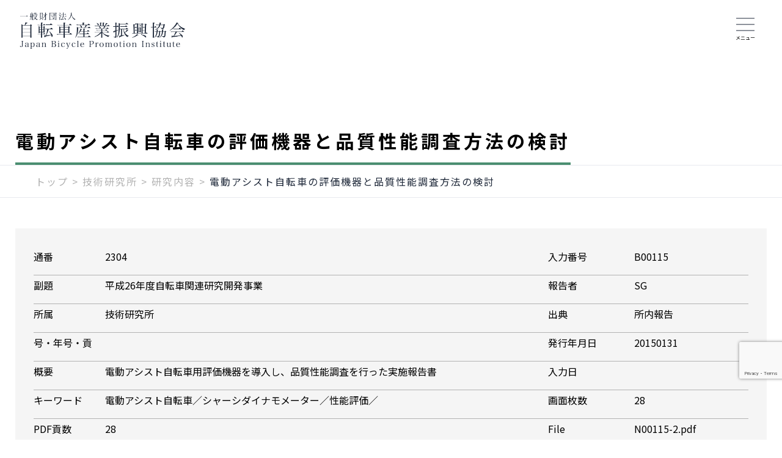

--- FILE ---
content_type: text/html; charset=UTF-8
request_url: https://jbpi.or.jp/giken_post/tech/24524/
body_size: 12398
content:
<!DOCTYPE html>
<html lang="ja">

<head>
  <meta charset="UTF-8">
  <meta name="viewport" content="width=device-width, initial-scale=1.0">
  <meta name="format-detection" content="telephone=no">
  <meta http-equiv="X-UA-Compatible" content="ie=edge">
  <link rel="preconnect" href="https://fonts.googleapis.com">
  <link rel="preconnect" href="https://fonts.gstatic.com" crossorigin>
  <link href="https://fonts.googleapis.com/css2?family=Noto+Sans+JP:wght@300;400;500;700;900&display=swap" rel="stylesheet">
  <title>電動アシスト自転車の評価機器と品質性能調査方法の検討 &#8211; 自転車産業振興協会</title>
<meta name='robots' content='max-image-preview:large' />
<meta name="dlm-version" content="4.7.72"><link rel='dns-prefetch' href='//www.google.com' />
<link rel="alternate" type="application/rss+xml" title="自転車産業振興協会 &raquo; フィード" href="https://jbpi.or.jp/feed/" />
<link rel="alternate" type="application/rss+xml" title="自転車産業振興協会 &raquo; コメントフィード" href="https://jbpi.or.jp/comments/feed/" />
<link rel="alternate" title="oEmbed (JSON)" type="application/json+oembed" href="https://jbpi.or.jp/wp-json/oembed/1.0/embed?url=https%3A%2F%2Fjbpi.or.jp%2Fgiken_post%2Ftech%2F24524%2F" />
<link rel="alternate" title="oEmbed (XML)" type="text/xml+oembed" href="https://jbpi.or.jp/wp-json/oembed/1.0/embed?url=https%3A%2F%2Fjbpi.or.jp%2Fgiken_post%2Ftech%2F24524%2F&#038;format=xml" />
<style id='wp-img-auto-sizes-contain-inline-css' type='text/css'>
img:is([sizes=auto i],[sizes^="auto," i]){contain-intrinsic-size:3000px 1500px}
/*# sourceURL=wp-img-auto-sizes-contain-inline-css */
</style>
<style id='wp-emoji-styles-inline-css' type='text/css'>

	img.wp-smiley, img.emoji {
		display: inline !important;
		border: none !important;
		box-shadow: none !important;
		height: 1em !important;
		width: 1em !important;
		margin: 0 0.07em !important;
		vertical-align: -0.1em !important;
		background: none !important;
		padding: 0 !important;
	}
/*# sourceURL=wp-emoji-styles-inline-css */
</style>
<style id='wp-block-library-inline-css' type='text/css'>
:root{--wp-block-synced-color:#7a00df;--wp-block-synced-color--rgb:122,0,223;--wp-bound-block-color:var(--wp-block-synced-color);--wp-editor-canvas-background:#ddd;--wp-admin-theme-color:#007cba;--wp-admin-theme-color--rgb:0,124,186;--wp-admin-theme-color-darker-10:#006ba1;--wp-admin-theme-color-darker-10--rgb:0,107,160.5;--wp-admin-theme-color-darker-20:#005a87;--wp-admin-theme-color-darker-20--rgb:0,90,135;--wp-admin-border-width-focus:2px}@media (min-resolution:192dpi){:root{--wp-admin-border-width-focus:1.5px}}.wp-element-button{cursor:pointer}:root .has-very-light-gray-background-color{background-color:#eee}:root .has-very-dark-gray-background-color{background-color:#313131}:root .has-very-light-gray-color{color:#eee}:root .has-very-dark-gray-color{color:#313131}:root .has-vivid-green-cyan-to-vivid-cyan-blue-gradient-background{background:linear-gradient(135deg,#00d084,#0693e3)}:root .has-purple-crush-gradient-background{background:linear-gradient(135deg,#34e2e4,#4721fb 50%,#ab1dfe)}:root .has-hazy-dawn-gradient-background{background:linear-gradient(135deg,#faaca8,#dad0ec)}:root .has-subdued-olive-gradient-background{background:linear-gradient(135deg,#fafae1,#67a671)}:root .has-atomic-cream-gradient-background{background:linear-gradient(135deg,#fdd79a,#004a59)}:root .has-nightshade-gradient-background{background:linear-gradient(135deg,#330968,#31cdcf)}:root .has-midnight-gradient-background{background:linear-gradient(135deg,#020381,#2874fc)}:root{--wp--preset--font-size--normal:16px;--wp--preset--font-size--huge:42px}.has-regular-font-size{font-size:1em}.has-larger-font-size{font-size:2.625em}.has-normal-font-size{font-size:var(--wp--preset--font-size--normal)}.has-huge-font-size{font-size:var(--wp--preset--font-size--huge)}.has-text-align-center{text-align:center}.has-text-align-left{text-align:left}.has-text-align-right{text-align:right}.has-fit-text{white-space:nowrap!important}#end-resizable-editor-section{display:none}.aligncenter{clear:both}.items-justified-left{justify-content:flex-start}.items-justified-center{justify-content:center}.items-justified-right{justify-content:flex-end}.items-justified-space-between{justify-content:space-between}.screen-reader-text{border:0;clip-path:inset(50%);height:1px;margin:-1px;overflow:hidden;padding:0;position:absolute;width:1px;word-wrap:normal!important}.screen-reader-text:focus{background-color:#ddd;clip-path:none;color:#444;display:block;font-size:1em;height:auto;left:5px;line-height:normal;padding:15px 23px 14px;text-decoration:none;top:5px;width:auto;z-index:100000}html :where(.has-border-color){border-style:solid}html :where([style*=border-top-color]){border-top-style:solid}html :where([style*=border-right-color]){border-right-style:solid}html :where([style*=border-bottom-color]){border-bottom-style:solid}html :where([style*=border-left-color]){border-left-style:solid}html :where([style*=border-width]){border-style:solid}html :where([style*=border-top-width]){border-top-style:solid}html :where([style*=border-right-width]){border-right-style:solid}html :where([style*=border-bottom-width]){border-bottom-style:solid}html :where([style*=border-left-width]){border-left-style:solid}html :where(img[class*=wp-image-]){height:auto;max-width:100%}:where(figure){margin:0 0 1em}html :where(.is-position-sticky){--wp-admin--admin-bar--position-offset:var(--wp-admin--admin-bar--height,0px)}@media screen and (max-width:600px){html :where(.is-position-sticky){--wp-admin--admin-bar--position-offset:0px}}

/*# sourceURL=wp-block-library-inline-css */
</style><style id='global-styles-inline-css' type='text/css'>
:root{--wp--preset--aspect-ratio--square: 1;--wp--preset--aspect-ratio--4-3: 4/3;--wp--preset--aspect-ratio--3-4: 3/4;--wp--preset--aspect-ratio--3-2: 3/2;--wp--preset--aspect-ratio--2-3: 2/3;--wp--preset--aspect-ratio--16-9: 16/9;--wp--preset--aspect-ratio--9-16: 9/16;--wp--preset--color--black: #000000;--wp--preset--color--cyan-bluish-gray: #abb8c3;--wp--preset--color--white: #ffffff;--wp--preset--color--pale-pink: #f78da7;--wp--preset--color--vivid-red: #cf2e2e;--wp--preset--color--luminous-vivid-orange: #ff6900;--wp--preset--color--luminous-vivid-amber: #fcb900;--wp--preset--color--light-green-cyan: #7bdcb5;--wp--preset--color--vivid-green-cyan: #00d084;--wp--preset--color--pale-cyan-blue: #8ed1fc;--wp--preset--color--vivid-cyan-blue: #0693e3;--wp--preset--color--vivid-purple: #9b51e0;--wp--preset--gradient--vivid-cyan-blue-to-vivid-purple: linear-gradient(135deg,rgb(6,147,227) 0%,rgb(155,81,224) 100%);--wp--preset--gradient--light-green-cyan-to-vivid-green-cyan: linear-gradient(135deg,rgb(122,220,180) 0%,rgb(0,208,130) 100%);--wp--preset--gradient--luminous-vivid-amber-to-luminous-vivid-orange: linear-gradient(135deg,rgb(252,185,0) 0%,rgb(255,105,0) 100%);--wp--preset--gradient--luminous-vivid-orange-to-vivid-red: linear-gradient(135deg,rgb(255,105,0) 0%,rgb(207,46,46) 100%);--wp--preset--gradient--very-light-gray-to-cyan-bluish-gray: linear-gradient(135deg,rgb(238,238,238) 0%,rgb(169,184,195) 100%);--wp--preset--gradient--cool-to-warm-spectrum: linear-gradient(135deg,rgb(74,234,220) 0%,rgb(151,120,209) 20%,rgb(207,42,186) 40%,rgb(238,44,130) 60%,rgb(251,105,98) 80%,rgb(254,248,76) 100%);--wp--preset--gradient--blush-light-purple: linear-gradient(135deg,rgb(255,206,236) 0%,rgb(152,150,240) 100%);--wp--preset--gradient--blush-bordeaux: linear-gradient(135deg,rgb(254,205,165) 0%,rgb(254,45,45) 50%,rgb(107,0,62) 100%);--wp--preset--gradient--luminous-dusk: linear-gradient(135deg,rgb(255,203,112) 0%,rgb(199,81,192) 50%,rgb(65,88,208) 100%);--wp--preset--gradient--pale-ocean: linear-gradient(135deg,rgb(255,245,203) 0%,rgb(182,227,212) 50%,rgb(51,167,181) 100%);--wp--preset--gradient--electric-grass: linear-gradient(135deg,rgb(202,248,128) 0%,rgb(113,206,126) 100%);--wp--preset--gradient--midnight: linear-gradient(135deg,rgb(2,3,129) 0%,rgb(40,116,252) 100%);--wp--preset--font-size--small: 13px;--wp--preset--font-size--medium: 20px;--wp--preset--font-size--large: 36px;--wp--preset--font-size--x-large: 42px;--wp--preset--spacing--20: 0.44rem;--wp--preset--spacing--30: 0.67rem;--wp--preset--spacing--40: 1rem;--wp--preset--spacing--50: 1.5rem;--wp--preset--spacing--60: 2.25rem;--wp--preset--spacing--70: 3.38rem;--wp--preset--spacing--80: 5.06rem;--wp--preset--shadow--natural: 6px 6px 9px rgba(0, 0, 0, 0.2);--wp--preset--shadow--deep: 12px 12px 50px rgba(0, 0, 0, 0.4);--wp--preset--shadow--sharp: 6px 6px 0px rgba(0, 0, 0, 0.2);--wp--preset--shadow--outlined: 6px 6px 0px -3px rgb(255, 255, 255), 6px 6px rgb(0, 0, 0);--wp--preset--shadow--crisp: 6px 6px 0px rgb(0, 0, 0);}:where(.is-layout-flex){gap: 0.5em;}:where(.is-layout-grid){gap: 0.5em;}body .is-layout-flex{display: flex;}.is-layout-flex{flex-wrap: wrap;align-items: center;}.is-layout-flex > :is(*, div){margin: 0;}body .is-layout-grid{display: grid;}.is-layout-grid > :is(*, div){margin: 0;}:where(.wp-block-columns.is-layout-flex){gap: 2em;}:where(.wp-block-columns.is-layout-grid){gap: 2em;}:where(.wp-block-post-template.is-layout-flex){gap: 1.25em;}:where(.wp-block-post-template.is-layout-grid){gap: 1.25em;}.has-black-color{color: var(--wp--preset--color--black) !important;}.has-cyan-bluish-gray-color{color: var(--wp--preset--color--cyan-bluish-gray) !important;}.has-white-color{color: var(--wp--preset--color--white) !important;}.has-pale-pink-color{color: var(--wp--preset--color--pale-pink) !important;}.has-vivid-red-color{color: var(--wp--preset--color--vivid-red) !important;}.has-luminous-vivid-orange-color{color: var(--wp--preset--color--luminous-vivid-orange) !important;}.has-luminous-vivid-amber-color{color: var(--wp--preset--color--luminous-vivid-amber) !important;}.has-light-green-cyan-color{color: var(--wp--preset--color--light-green-cyan) !important;}.has-vivid-green-cyan-color{color: var(--wp--preset--color--vivid-green-cyan) !important;}.has-pale-cyan-blue-color{color: var(--wp--preset--color--pale-cyan-blue) !important;}.has-vivid-cyan-blue-color{color: var(--wp--preset--color--vivid-cyan-blue) !important;}.has-vivid-purple-color{color: var(--wp--preset--color--vivid-purple) !important;}.has-black-background-color{background-color: var(--wp--preset--color--black) !important;}.has-cyan-bluish-gray-background-color{background-color: var(--wp--preset--color--cyan-bluish-gray) !important;}.has-white-background-color{background-color: var(--wp--preset--color--white) !important;}.has-pale-pink-background-color{background-color: var(--wp--preset--color--pale-pink) !important;}.has-vivid-red-background-color{background-color: var(--wp--preset--color--vivid-red) !important;}.has-luminous-vivid-orange-background-color{background-color: var(--wp--preset--color--luminous-vivid-orange) !important;}.has-luminous-vivid-amber-background-color{background-color: var(--wp--preset--color--luminous-vivid-amber) !important;}.has-light-green-cyan-background-color{background-color: var(--wp--preset--color--light-green-cyan) !important;}.has-vivid-green-cyan-background-color{background-color: var(--wp--preset--color--vivid-green-cyan) !important;}.has-pale-cyan-blue-background-color{background-color: var(--wp--preset--color--pale-cyan-blue) !important;}.has-vivid-cyan-blue-background-color{background-color: var(--wp--preset--color--vivid-cyan-blue) !important;}.has-vivid-purple-background-color{background-color: var(--wp--preset--color--vivid-purple) !important;}.has-black-border-color{border-color: var(--wp--preset--color--black) !important;}.has-cyan-bluish-gray-border-color{border-color: var(--wp--preset--color--cyan-bluish-gray) !important;}.has-white-border-color{border-color: var(--wp--preset--color--white) !important;}.has-pale-pink-border-color{border-color: var(--wp--preset--color--pale-pink) !important;}.has-vivid-red-border-color{border-color: var(--wp--preset--color--vivid-red) !important;}.has-luminous-vivid-orange-border-color{border-color: var(--wp--preset--color--luminous-vivid-orange) !important;}.has-luminous-vivid-amber-border-color{border-color: var(--wp--preset--color--luminous-vivid-amber) !important;}.has-light-green-cyan-border-color{border-color: var(--wp--preset--color--light-green-cyan) !important;}.has-vivid-green-cyan-border-color{border-color: var(--wp--preset--color--vivid-green-cyan) !important;}.has-pale-cyan-blue-border-color{border-color: var(--wp--preset--color--pale-cyan-blue) !important;}.has-vivid-cyan-blue-border-color{border-color: var(--wp--preset--color--vivid-cyan-blue) !important;}.has-vivid-purple-border-color{border-color: var(--wp--preset--color--vivid-purple) !important;}.has-vivid-cyan-blue-to-vivid-purple-gradient-background{background: var(--wp--preset--gradient--vivid-cyan-blue-to-vivid-purple) !important;}.has-light-green-cyan-to-vivid-green-cyan-gradient-background{background: var(--wp--preset--gradient--light-green-cyan-to-vivid-green-cyan) !important;}.has-luminous-vivid-amber-to-luminous-vivid-orange-gradient-background{background: var(--wp--preset--gradient--luminous-vivid-amber-to-luminous-vivid-orange) !important;}.has-luminous-vivid-orange-to-vivid-red-gradient-background{background: var(--wp--preset--gradient--luminous-vivid-orange-to-vivid-red) !important;}.has-very-light-gray-to-cyan-bluish-gray-gradient-background{background: var(--wp--preset--gradient--very-light-gray-to-cyan-bluish-gray) !important;}.has-cool-to-warm-spectrum-gradient-background{background: var(--wp--preset--gradient--cool-to-warm-spectrum) !important;}.has-blush-light-purple-gradient-background{background: var(--wp--preset--gradient--blush-light-purple) !important;}.has-blush-bordeaux-gradient-background{background: var(--wp--preset--gradient--blush-bordeaux) !important;}.has-luminous-dusk-gradient-background{background: var(--wp--preset--gradient--luminous-dusk) !important;}.has-pale-ocean-gradient-background{background: var(--wp--preset--gradient--pale-ocean) !important;}.has-electric-grass-gradient-background{background: var(--wp--preset--gradient--electric-grass) !important;}.has-midnight-gradient-background{background: var(--wp--preset--gradient--midnight) !important;}.has-small-font-size{font-size: var(--wp--preset--font-size--small) !important;}.has-medium-font-size{font-size: var(--wp--preset--font-size--medium) !important;}.has-large-font-size{font-size: var(--wp--preset--font-size--large) !important;}.has-x-large-font-size{font-size: var(--wp--preset--font-size--x-large) !important;}
/*# sourceURL=global-styles-inline-css */
</style>

<style id='classic-theme-styles-inline-css' type='text/css'>
/*! This file is auto-generated */
.wp-block-button__link{color:#fff;background-color:#32373c;border-radius:9999px;box-shadow:none;text-decoration:none;padding:calc(.667em + 2px) calc(1.333em + 2px);font-size:1.125em}.wp-block-file__button{background:#32373c;color:#fff;text-decoration:none}
/*# sourceURL=/wp-includes/css/classic-themes.min.css */
</style>
<link rel='stylesheet' id='contact-form-7-css' href='https://jbpi.or.jp/wp-content/plugins/contact-form-7/includes/css/styles.css?ver=5.6.4' type='text/css' media='all' />
<link rel='stylesheet' id='cf7msm_styles-css' href='https://jbpi.or.jp/wp-content/plugins/contact-form-7-multi-step-module/resources/cf7msm.css?ver=4.1.92' type='text/css' media='all' />
<link rel='stylesheet' id='search-filter-plugin-styles-css' href='https://jbpi.or.jp/wp-content/plugins/search-filter-pro/public/assets/css/search-filter.min.css?ver=2.5.13' type='text/css' media='all' />
<link rel='stylesheet' id='my-css' href='https://jbpi.or.jp/wp-content/themes/jbpi/assets/css/common.css?v=20240502&#038;ver=1.0.1' type='text/css' media='all' />
<link rel='stylesheet' id='reset-css' href='https://jbpi.or.jp/wp-content/themes/jbpi/assets/css/reset.css?ver=1.0.1' type='text/css' media='all' />
<link rel='stylesheet' id='scroll-css' href='https://jbpi.or.jp/wp-content/themes/jbpi/assets/css/scroll-hint.css?ver=1.0.1' type='text/css' media='all' />
<link rel='stylesheet' id='giken-css' href='https://jbpi.or.jp/wp-content/themes/jbpi/assets/css/giken.css?ver=1.0.1' type='text/css' media='all' />
<link rel='stylesheet' id='sbm-css' href='https://jbpi.or.jp/wp-content/themes/jbpi/assets/css/sbm.css?ver=1.0.1' type='text/css' media='all' />
<link rel='stylesheet' id='business-css' href='https://jbpi.or.jp/wp-content/themes/jbpi/assets/css/business.css?ver=1.0.1' type='text/css' media='all' />
<link rel='stylesheet' id='other-css' href='https://jbpi.or.jp/wp-content/themes/jbpi/assets/css/other.css?ver=1.0.1' type='text/css' media='all' />
<script type="text/javascript" src="https://jbpi.or.jp/wp-includes/js/jquery/jquery.min.js?ver=3.7.1" id="jquery-core-js"></script>
<script type="text/javascript" src="https://jbpi.or.jp/wp-includes/js/jquery/jquery-migrate.min.js?ver=3.4.1" id="jquery-migrate-js"></script>
<script type="text/javascript" id="search-filter-plugin-build-js-extra">
/* <![CDATA[ */
var SF_LDATA = {"ajax_url":"https://jbpi.or.jp/wp-admin/admin-ajax.php","home_url":"https://jbpi.or.jp/","extensions":[]};
//# sourceURL=search-filter-plugin-build-js-extra
/* ]]> */
</script>
<script type="text/javascript" src="https://jbpi.or.jp/wp-content/plugins/search-filter-pro/public/assets/js/search-filter-build.min.js?ver=2.5.13" id="search-filter-plugin-build-js"></script>
<script type="text/javascript" src="https://jbpi.or.jp/wp-content/plugins/search-filter-pro/public/assets/js/chosen.jquery.min.js?ver=2.5.13" id="search-filter-plugin-chosen-js"></script>
<link rel="https://api.w.org/" href="https://jbpi.or.jp/wp-json/" /><link rel="alternate" title="JSON" type="application/json" href="https://jbpi.or.jp/wp-json/wp/v2/giken_post/24524" /><link rel="EditURI" type="application/rsd+xml" title="RSD" href="https://jbpi.or.jp/xmlrpc.php?rsd" />
<meta name="generator" content="WordPress 6.9" />
<link rel="canonical" href="https://jbpi.or.jp/giken_post/tech/24524/" />
<link rel='shortlink' href='https://jbpi.or.jp/?p=24524' />
<link rel="icon" href="https://jbpi.or.jp/wp-content/uploads/2023/02/cropped-favicon-32x32.png" sizes="32x32" />
<link rel="icon" href="https://jbpi.or.jp/wp-content/uploads/2023/02/cropped-favicon-192x192.png" sizes="192x192" />
<link rel="apple-touch-icon" href="https://jbpi.or.jp/wp-content/uploads/2023/02/cropped-favicon-180x180.png" />
<meta name="msapplication-TileImage" content="https://jbpi.or.jp/wp-content/uploads/2023/02/cropped-favicon-270x270.png" />
  <!-- Google tag (gtag.js) -->
<script async src="https://www.googletagmanager.com/gtag/js?id=G-K3TQ23G4Y0"></script>
<script>
  window.dataLayer = window.dataLayer || [];
  function gtag(){dataLayer.push(arguments);}
  gtag('js', new Date());

  gtag('config', 'G-K3TQ23G4Y0');
</script><link rel='stylesheet' id='dlm-frontend-css' href='https://jbpi.or.jp/wp-content/plugins/download-monitor/assets/css/frontend.min.css?ver=4.7.72' type='text/css' media='all' />
</head>

<body class="wp-singular giken_post-template-default single single-giken_post postid-24524 wp-theme-jbpi">
    <div class="l-overlay js-overlay"></div>
  <header class="header">
  <h1 class="header-logo">
    <a href="https://jbpi.or.jp/"><img src="https://jbpi.or.jp/wp-content/themes/jbpi/assets/images/common/logo.png" alt="自転車産業振興協会"></a>
  </h1>
  <div class="header-logo__jbs">
    <a href="https://www.japanbikeshow.jp/" target="_blank" rel="noopener noreferrer"><img src="https://jbpi.or.jp/wp-content/themes/jbpi/assets/images/common/logo-japanbikeshow.svg" alt="Japan Bike Show"></a>
  </div>
  <div class="global-menu-pc">
    <ul class="l-gnav__list">

      <!-- 協会案内 -->
      <li class="l-gnav__item js-gnav-dropdown">
        <a href="https://jbpi.or.jp/guidance" class="l-gnav__link"><span>協会案内</span></a>
        <div class="l-gnav-menu">
          <div id="guidance" class="l-gnav-menu__inner">
            <div class="modal--giken" id="modalTop">
              <div class="modal-content">
                <ul class="modal-detail">
                  <li>
                    <ul class="modal-child-list">
                      <li class="modal-child"><a href="https://jbpi.or.jp/guidance/history" class="modal-link">協会の歴史</a></li>
                      <li id="guidance_1" class="modal-child"><a href="https://jbpi.or.jp/guidance/#anker_1" class="modal-link">事業活動</a></li>
                      <li id="guidance_2" class="modal-child"><a href="https://jbpi.or.jp/guidance/#anker_2" class="modal-link">目的</a></li>
                      <li id="guidance_3" class="modal-child"><a href="https://jbpi.or.jp/guidance/#anker_3" class="modal-link">公開資料</a></li>
                      <li id="guidance_4" class="modal-child"><a href="https://jbpi.or.jp/guidance/#anker_4" class="modal-link">機構図</a></li>
                      <li id="guidance_5" class="modal-child"><a href="https://jbpi.or.jp/guidance/#anker_5" class="modal-link">アクセス</a></li>
                    </ul>
                  </li>
                </ul>
              </div>
            </div>
          <div class="l-gnav-menu__close">
  <div class="modal-close js-gnav-menu-close">
    <span></span>
  </div>
</div>        </div>
      </li>

      <!-- 技術研究所 -->
      <li class="l-gnav__item js-gnav-dropdown">
        <a href="https://jbpi.or.jp/giken" class="l-gnav__link"><span>技術研究所</span></a>
        <div class="l-gnav-menu">
          <div class="l-gnav-menu__inner">
            <div class="modal--giken" id="modalGiken">
              <div class="modal-content">
                <ul class="modal-detail">
                  <li>
                    <div class="modal-parent"><a href="https://jbpi.or.jp/giken/tech" class="modal-link">研究内容</a></div>
                    <ul class="modal-child-list">
                      <li class="modal-child"><a href="https://jbpi.or.jp/giken/tech/all" class="modal-link">技術資料情報</a></li>
                      <li class="modal-child"><a href="https://jbpi.or.jp/giken/tech/latest" class="modal-link">最新の研究テーマ</a></li>
                      <li class="modal-child"><a href="https://jbpi.or.jp/giken/tech/recent" class="modal-link">近年実施の研究テーマ</a></li>
                    </ul>
                  </li>
                  <li>
                    <div class="modal-parent"><a href="https://jbpi.or.jp/giken/exam" class="modal-link">試験・検査</a></div>
                    <ul class="modal-child-list">
                      <li class="modal-child"><a href="https://jbpi.or.jp/giken/exam/" class="modal-link">試験・検査の概要</a></li>
                      <li class="modal-child"><a href="https://jbpi.or.jp/giken/exam/list" class="modal-link">試験・検査一覧</a></li>
                      <li class="modal-child"><a href="https://jbpi.or.jp/giken/form" class="modal-link">受託試験を初めてお申込みの方</a></li>
                    </ul>
                  </li>
                  <li>
                    <div class="modal-parent"><a href="https://jbpi.or.jp/giken/std" class="modal-link">規格の動向</a></div>
                    <ul class="modal-child-list">
                      <li class="modal-child"><a href="https://jbpi.or.jp/giken/std/iso" class="modal-link">ISOの現状</a></li>
                      <li class="modal-child"><a href="https://jbpi.or.jp/giken/std/jis" class="modal-link">JISの現状</a></li>
                    </ul>
                  </li>
                  <li>
                    <div class="modal-parent"><a href="https://jbpi.or.jp/giken/pro" class="modal-link">製品関連情報</a></div>
                    <ul class="modal-child-list">
                      <li class="modal-child"><a href="https://jbpi.or.jp/giken/pro/shakoku" class="modal-link">社告・リコール情報</a></li>
                      <li class="modal-child"><a href="https://jbpi.or.jp/giken/pro/product" class="modal-link">自転車製品関連情報等</a></li>
                      <li class="modal-child"><a href="https://jbpi.or.jp/giken/pro/accident" class="modal-link">重大製品事故情報</a></li>
                    </ul>
                  </li>
                </ul>
              </div>
            </div>

          </div>
          <div class="l-gnav-menu__close">
  <div class="modal-close js-gnav-menu-close">
    <span></span>
  </div>
</div>        </div>
      </li>

      <li class="l-gnav__item l-gnav__palace">
        <a href="https://jbpi.or.jp/guidance/palace/" class="l-gnav__link"><span>パレスサイクリング</span></a>
      </li>

      <!-- SBM -->
      <li class="l-gnav__item js-gnav-dropdown">
        <a href="https://jbpi.or.jp/sbm" class="l-gnav__link"><span>SBM</span></a>
        <div class="l-gnav-menu">
          <div class="l-gnav-menu__inner">
            <div class="modal--giken" id="modalSbm">
              <div class="modal-content">
                <ul class="modal-detail">
                  <li>
                    <div class="modal-parent"><a href="https://jbpi.or.jp/sbm/certificate" class="modal-link">スポーツ自転車整備士検定</a></div>
                    <ul class="modal-child-list">
                      <li class="modal-child"><a href="https://jbpi.or.jp/sbm/certificate#grade2" class="modal-link">２級検定</a></li>
                      <li class="modal-child"><a href="https://jbpi.or.jp/sbm/certificate#grade1" class="modal-link">１級検定</a></li>
                      <li class="modal-child"><a href="https://jbpi.or.jp/sbm/mechanic" class="modal-link">1級スポーツ自転車整備士合格者一覧</a></li>
                    </ul>
                  </li>
                  <li>
                    <div class="modal-parent"><a href="https://jbpi.or.jp/sbm/course" class="modal-link">スポーツ自転車整備士養成講座</a></div>
                    <ul class="modal-child-list">
                      <li class="modal-child"><a href="https://jbpi.or.jp/sbm/course#grade2" class="modal-link">２級講座</a></li>
                      <li class="modal-child"><a href="https://jbpi.or.jp/sbm/course#grade1" class="modal-link">１級講座</a></li>
                    </ul>
                  </li>
                  <li>
                    <div class="modal-parent"><a href="https://jbpi.or.jp/sbm#top-SBMplace" class="modal-link">SBM+(プラス)</a></div>
                    <ul class="modal-child-list">
                      <li class="modal-child"><a href="https://jbpi.or.jp/sbm/assist" class="modal-link">電動アシスト自転車整備士検定</a></li>
                      <li class="modal-child"><a href="https://jbpi.or.jp/sbm/skillup" class="modal-link">スキルアップ講座</a></li>
                    </ul>
                  </li>
                  <li>
                    <div class="modal-parent">認定制度</div>
                    <ul class="modal-child-list">
                      <li class="modal-child"><a href="https://jbpi.or.jp/sbm/instructor" class="modal-link">認定講師一覧</a></li>
                      <li class="modal-child"><a href="https://jbpi.or.jp/sbm/school" class="modal-link">認定校一覧</a></li>
                    </ul>
                  </li>
                </ul>

              </div>
            </div>
          </div>
          <div class="l-gnav-menu__close">
  <div class="modal-close js-gnav-menu-close">
    <span></span>
  </div>
</div>        </div>
      </li>

      <!-- Japan Bike Show -->
      <li class="l-gnav__item l-gnav__jbs">
        <a href="https://www.japanbikeshow.jp/" class="l-gnav__link" target="_blank" rel="noopener noreferrer"><span>Japan <br>Bike Show</span></a>
      </li>


      <!-- 各種事業 -->
      <li class="l-gnav__item js-gnav-dropdown">
        <a href="https://jbpi.or.jp/business" class="l-gnav__link"><span>各種事業</span></a>
        <div class="l-gnav-menu">
          <div class="l-gnav-menu__inner">

            <div class="c-section">
              <div class="u-mb-s">
              </div>
            </div>

            <div class="modal--giken" id="modalBusiness">
              <div class="modal-content">
                <ul class="modal-tree">
                  <li class="modal-tree-top">
                    <div class="modal-parent"><a href="https://jbpi.or.jp/business/statistics" class="modal-link">自転車の統計</a></div>
                    <ul class="modal-child-list">
                      <li class="modal-tree-title">生産・輸出入・販売</li>
                      <li class="modal-child"><a href="https://jbpi.or.jp/business/statistics/production_dynamics/list" class="modal-link">生産動態・輸出入・販売</a></li>
                      <li class="modal-child"><a href="https://jbpi.or.jp/business/statistics/production_dynamics/data" class="modal-link">国内向生産・輸入</a></li>
                      <li class="modal-child"><a href="https://jbpi.or.jp/business/statistics/production_dynamics/situation" class="modal-link">生産・輸出入状況</a></li>
                    </ul>
                  </li>
                  <li class="modal-tree-item">
                    <ul class="modal-child-list">
                      <li class="modal-tree-title">生産</li>
                      <li class="modal-child"><a href="https://jbpi.or.jp/business/statistics/production/meti" class="modal-link">生産動態</a></li>
                      <li class="modal-child"><a href="https://jbpi.or.jp/business/statistics/production/electric" class="modal-link">電動アシスト車生産動態</a></li>
                    </ul>
                  </li>
                  <li class="modal-tree-item">
                    <ul class="modal-child-list">
                      <li class="modal-tree-title">輸出</li>
                      <li class="modal-child"><a href="https://jbpi.or.jp/business/statistics/export/month-export" class="modal-link">輸出実績比較表（月別）</a></li>
                      <li class="modal-child"><a href="https://jbpi.or.jp/business/statistics/export/country-export" class="modal-link">輸出実績表（国別）</a></li>
                    </ul>
                  </li>
                  <li class="modal-tree-item">
                    <ul class="modal-child-list">
                      <li class="modal-tree-title">輸入</li>
                      <li class="modal-child"><a href="https://jbpi.or.jp/business/statistics/import/month-import" class="modal-link">輸入実績比較表（月別）</a></li>
                      <li class="modal-child"><a href="https://jbpi.or.jp/business/statistics/import/country-import" class="modal-link">輸入実績表（国別）</a></li>
                      <li class="modal-child"><a href="https://jbpi.or.jp/business/statistics/import/division" class="modal-link">輸入実績表（車種区分）</a></li>
                    </ul>
                  </li>
                  <li class="modal-tree-item">
                    <ul class="modal-child-list">
                      <li class="modal-tree-title">販売</li>
                      <li class="modal-child"><a href="https://jbpi.or.jp/business/statistics/selling/survey" class="modal-link">POS販売統計(月報)</a></li>
                      <li class="modal-child"><a href="https://jbpi.or.jp/business/statistics/selling/trends" class="modal-link">POS販売統計(年間総括)</a></li>
                    </ul>
                  </li>
                </ul>

                <div class="modal-parent mt-2"><a href="https://jbpi.or.jp/business/report" class="modal-link">国内・海外レポート</a></div>
                <ul class="modal-report">
                  <li class="modal-tree-top">
                    <ul class="modal-child-list">
                      <li class="modal-tree-title">国内調査レポート</li>
                      <li class="modal-child"><a href="https://jbpi.or.jp/business/report/domestic/bicycle_statistics" class="modal-link">統計要覧</a></li>
                      <li class="modal-child"><a href="https://jbpi.or.jp/business/report/domestic/possession" class="modal-link">保有実態調査</a></li>
                      <li class="modal-child"><a href="https://jbpi.or.jp/business/report/domestic/rule" class="modal-link">交通ルールに関する意識調査</a></li>
                      <li class="modal-child"><a href="https://jbpi.or.jp/business/report/domestic/waste" class="modal-link">廃棄調査</a></li>
                      <li class="modal-child"><a href="https://jbpi.or.jp/business/report/domestic/domestic_report" class="modal-link">国内調査レポート</a></li>
                      <li class="modal-child"><a href="https://jbpi.or.jp/business/report/domestic/ohter_report" class="modal-link">その他レポート</a></li>
                    </ul>
                  </li>
                  <li class="modal-tree-top">
                    <ul class="modal-child-list">
                      <li class="modal-tree-title">海外調査レポート</li>
                      <li class="modal-child"><a href="https://jbpi.or.jp/business/report/foreign/europe-foreign" class="modal-link">欧州レポート</a></li>
                      <li class="modal-child"><a href="https://jbpi.or.jp/business/report/foreign/asia" class="modal-link">アジアレポート</a></li>
                      <li class="modal-child"><a href="https://jbpi.or.jp/business/report/foreign/usa" class="modal-link">米国レポート</a></li>
                      <li class="modal-child"><a href="https://jbpi.or.jp/business/report/foreign/europe" class="modal-link">欧州各国二輪車工業会年次翻訳レポート</a></li>
                    </ul>
                  </li>
                </ul>

                <div class="modal-parent mt-2"><a href="https://jbpi.or.jp/business/development" class="modal-link">新商品・新技術研究開発</a></div>
                <ul class="modal-child-list">
                  <li class="modal-child"><a href="https://jbpi.or.jp/business/development-report" class="modal-link">新商品・新技術研究開発実施報告書</a></li>
                </ul>
              </div>
            </div>

          </div>
          <div class="l-gnav-menu__close">
  <div class="modal-close js-gnav-menu-close">
    <span></span>
  </div>
</div>        </div>
      </li>

      <a class="global-menu-pc-online" href="https://bicycleholiday-st.com/" target="_blank">
        <li>
          ONLINE<br>STORE
        </li>
      </a>

    </ul>
  </div>

  <!-- スマホハンバーガーメニュー -->
  <div class="hamburger js-hamburger">
    <span class="line"></span>
    <span class="line"></span>
    <span class="line"></span>
    <span class="menu"></span>
  </div>
  <div class="global-menu-sp">
    <div class="modal-content">
      <div class="modal-top mt-0"><a href="https://jbpi.or.jp/" class="modal-link">TOP</a></div>
      <ul class="modal-detail">
        <li>
          <div class="modal-parent"><a href="https://jbpi.or.jp/giken" class="modal-link">技術研究所</a></div>
          <ul class="modal-child-list">
            <li class="modal-child"><a href="https://jbpi.or.jp/giken/tech" class="modal-link">研究内容</a></li>
            <li class="modal-child"><a href="https://jbpi.or.jp/giken/exam" class="modal-link">試験・検査</a></li>
            <li class="modal-child"><a href="https://jbpi.or.jp/giken/std" class="modal-link">規格の動向</a></li>
            <li class="modal-child"><a href="https://jbpi.or.jp/giken/pro" class="modal-link">製品関連情報</a></li>
          </ul>
        </li>
        <li>
          <div class="modal-parent"><a href="https://jbpi.or.jp/guidance/palace/" class="modal-link">パレスサイクリング</a></div>
        </li>
        <li>
          <div class="modal-parent"><a href="https://jbpi.or.jp/sbm" class="modal-link">SBM（スポーツバイクメカニック）</a></div>
          <ul class="modal-child-list">
            <li class="modal-child"><a href="https://jbpi.or.jp/sbm/course" class="modal-link">講座の概要</a></li>
            <li class="modal-child"><a href="https://jbpi.or.jp/sbm/course/list" class="modal-link">募集中講座一覧</a></li>
            <li class="modal-child"><a href="https://jbpi.or.jp/sbm/certificate" class="modal-link">検定の概要</a></li>
            <li class="modal-child"><a href="https://jbpi.or.jp/sbm/certificate/list" class="modal-link">募集中検定一覧</a></li>
          </ul>
        </li>
        <li>
          <div class="modal-parent"><a href="https://jbpi.or.jp/business" class="modal-link">各種事業</a></div>
          <ul class="modal-child-list">
            <li class="modal-child"><a href="https://jbpi.or.jp/business/statistics" class="modal-link">自転車の統計</a></li>
            <li class="modal-child"><a href="https://jbpi.or.jp/business/report" class="modal-link">国内・海外レポート</a></li>
            <li class="modal-child"><a href="https://jbpi.or.jp/business/development" class="modal-link">新商品・新技術研究開発</a></li>
          </ul>
        </li>
        <li>
          <div class="modal-parent"><a href="https://jbpi.or.jp/guidance" class="modal-link">協会案内</a></div>
          <ul class="modal-child-list">
            <li class="modal-child"><a href="https://jbpi.or.jp/guidance/history" class="modal-link">協会の歴史</a></li>
          </ul>
        </li>
        <li class="modal-flex">
          <div class="modal-parent"><a href="https://jbpi.or.jp/news-list" class="modal-link">お知らせ</a></div>
          <div class="modal-parent"><a href="https://jbpi.or.jp/topics" class="modal-link">トピックス</a></div>
        </li>
        <li class="modal-flex">
          <div class="modal-parent"><a href="https://jbpi.or.jp/faq" class="modal-link">よくある質問</a></div>
          <div class="modal-parent"><a href="https://jbpi.or.jp/contact" class="modal-link">お問い合わせ</a></div>
        </li>
        <li>
          <div class="modal-parent"><a href="https://jbpi.or.jp/privacy" class="modal-link">個人情報基本方針</a></div>
        </li>
        <li>
          <div class="modal-parent"><a href="https://jbpi.or.jp/tokushou" class="modal-link">特定商取引法に基づく表記</a></div>
        </li>
        <div class="modal-onlinestore">
          <a href="https://bicycleholiday-st.com/" target="_blank">
            <img src="https://jbpi.or.jp/wp-content/themes/jbpi/assets/images/common/onlinestore-banner.png" alt="">
          </a>
        </div>
      </ul>
      <div class="modal-close"><a href=""></a></div>
    </div>
  </div>

</header>

<main class="giken giken-single content">
  <div class="page-header inner">
	<h2 class="page-title">
		電動アシスト自転車の評価機器と品質性能調査方法の検討</h2>
</div>
	<!-- breadcrumb -->
	<div class="breadcrumb">
		<!-- Breadcrumb NavXT 7.1.0 -->
<span property="itemListElement" typeof="ListItem"><a property="item" typeof="WebPage" title="Go to 自転車産業振興協会." href="https://jbpi.or.jp" class="home" ><span property="name">トップ</span></a><meta property="position" content="1"></span> &gt; <a title="技術研究所へ移動" href="https://jbpi.or.jp//giken" class="archive post-giken_post-archive">技術研究所</a> &gt; <a title="研究内容へ移動" href="https://jbpi.or.jp//giken/tech/" class="taxonomy giken_cat">研究内容</a> &gt; <span property="itemListElement" typeof="ListItem"><span property="name" class="post post-giken_post current-item">電動アシスト自転車の評価機器と品質性能調査方法の検討</span><meta property="url" content="https://jbpi.or.jp/giken_post/tech/24524/"><meta property="position" content="4"></span>	</div><!-- /breadcrumb -->

        <div class="inner">
        <div class="giken-data giken-list-data">
          <dl class="giken-data-row">
            <dt class="colum-1">通番</dt>
            <dd class="colum-2">2304</dd>
            <dt class="colum-3">入力番号</dt>
            <dd class="colum-4">B00115</dd>
          </dl>
          <dl class="giken-data-row">
            <dt class="colum-1">副題</dt>
            <dd class="colum-2">平成26年度自転車関連研究開発事業</dd>
            <dt class="colum-3">報告者</dt>
            <dd class="colum-4">SG</dd>
          </dl>
          <dl class="giken-data-row">
            <dt class="colum-1">所属</dt>
            <dd class="colum-2">技術研究所</dd>
            <dt class="colum-3">出典</dt>
            <dd class="colum-4">所内報告</dd>
          </dl>
          <dl class="giken-data-row">
            <dt class="colum-1">号・年号・貢</dt>
            <dd class="colum-2"></dd>
            <dt class="colum-3">発行年月日</dt>
            <dd class="colum-4">20150131</dd>
          </dl>
          <dl class="giken-data-row">
            <dt class="colum-1">概要</dt>
            <dd class="colum-2"><p>電動アシスト自転車用評価機器を導入し、品質性能調査を行った実施報告書</p>
</dd>
            <dt class="colum-3">入力日</dt>
            <dd class="colum-4"></dd>
          </dl>
          <dl class="giken-data-row">
            <dt class="colum-1">キーワード</dt>
            <dd class="colum-2">電動アシスト自転車／シャーシダイナモメーター／性能評価／</dd>
            <dt class="colum-3">画面枚数</dt>
            <dd class="colum-4">28</dd>
          </dl>
          <dl class="giken-data-row">
            <dt class="colum-1">PDF貢数</dt>
            <dd class="colum-2">28</dd>
            <dt class="colum-3">File</dt>
            <dd class="colum-4">N00115-2.pdf</dd>
          </dl>
        </div>
      </div>
  
<div class="pdf-area">
  <div class="inner">
    <div class="pdf-dl-btn">
      <div class="dlm_cs_form_v3" >
        <div class="dlm_g_recaptcha" data-sitekey="6Lc93ikkAAAAAKbQsupTV83cVB0IJJUJi6RwQpH-"></div>
		<a class="download-link" title="
バージョン 1.0	" href="https://jbpi.or.jp/download/11609/?tmstv=1769017840" rel="nofollow">
	一括ダウンロード
	(2 MB)
</a>
</div>    </div>

    <div class="pdfjs-fullscreen"><a href="https://jbpi.or.jp/wp-content/plugins/pdfjs-viewer-shortcode/pdfjs/web/viewer.php?file=https://jbpi.or.jp/wp-content/uploads/2022/12/N00115-2.pdf&#038;attachment_id=&#038;dButton=false&#038;pButton=false&#038;oButton=false&#038;sButton=true#zoom=auto&#038;pagemode=none&#038;_wpnonce=085e291ca9" >View Fullscreen</a></div><div><iframe width="100%" height="800px" src="https://jbpi.or.jp/wp-content/plugins/pdfjs-viewer-shortcode/pdfjs/web/viewer.php?file=https://jbpi.or.jp/wp-content/uploads/2022/12/N00115-2.pdf&#038;attachment_id=&#038;dButton=false&#038;pButton=false&#038;oButton=false&#038;sButton=true#zoom=auto&#038;pagemode=none&#038;_wpnonce=085e291ca9" title="Embedded PDF" class="pdfjs-iframe"></iframe></div>  </div>
</div>  
<!-- ./pdf-area -->
</main>

<footer class="footer">
  <div class="footer-inner">
    <div class="footer-upper">
      <div class="footer-logo">
        <a href="https://jbpi.or.jp/"><img src="https://jbpi.or.jp/wp-content/themes/jbpi/assets/images/common/logo-white.png" alt="自転車産業振興協会"></a>
      </div>
      <div class="footer-banner">
        <a href="http://keirin.jp/pc/top" target="_blank" rel="noopener noreferrer"><img src="https://jbpi.or.jp/wp-content/themes/jbpi/assets/images/common/keirin_banner_pc.png" alt=""></a>
        <a href="https://www.jka-cycle.jp/" target="_blank" rel="noopener noreferrer"><img src="https://jbpi.or.jp/wp-content/themes/jbpi/assets/images/common/jka_banner_pc.png" alt=""></a>
        <a href="https://jbpi.or.jp/jka"><img src="https://jbpi.or.jp/wp-content/uploads/2023/03/jka_support_banner_pc.png" alt=""></a>
      </div>
    </div>
    <nav>
      <ul class="footer-nav-list">

        <li><a href="https://jbpi.or.jp/guidance">協会案内</a></li>
        <li><a href="https://jbpi.or.jp/faq">よくある質問</a></li>
        <li><a href="https://jbpi.or.jp/contact">お問い合わせ</a></li>
        <li><a href="https://jbpi.or.jp/privacy">個人情報保護方針</a></li>
        <li><a href="https://jbpi.or.jp/tokushou">特定商取引法に基づく表示</a></li>
      </ul>
    </nav>
    <p class="copyright">&copy;自転車産業振興協会</p>
  </div>
  <a href="#" class="scroll-top js-scroll-top"></a>
</footer>
<script type="speculationrules">
{"prefetch":[{"source":"document","where":{"and":[{"href_matches":"/*"},{"not":{"href_matches":["/wp-*.php","/wp-admin/*","/wp-content/uploads/*","/wp-content/*","/wp-content/plugins/*","/wp-content/themes/jbpi/*","/*\\?(.+)"]}},{"not":{"selector_matches":"a[rel~=\"nofollow\"]"}},{"not":{"selector_matches":".no-prefetch, .no-prefetch a"}}]},"eagerness":"conservative"}]}
</script>
		        <script type="text/javascript">
            /* <![CDATA[ */
           document.querySelectorAll("ul.nav-menu").forEach(
               ulist => { 
                    if (ulist.querySelectorAll("li").length == 0) {
                        ulist.style.display = "none";

                                            } 
                }
           );
            /* ]]> */
        </script>
        <script type="text/javascript" src="https://jbpi.or.jp/wp-content/plugins/contact-form-7/includes/swv/js/index.js?ver=5.6.4" id="swv-js"></script>
<script type="text/javascript" id="contact-form-7-js-extra">
/* <![CDATA[ */
var wpcf7 = {"api":{"root":"https://jbpi.or.jp/wp-json/","namespace":"contact-form-7/v1"}};
//# sourceURL=contact-form-7-js-extra
/* ]]> */
</script>
<script type="text/javascript" src="https://jbpi.or.jp/wp-content/plugins/contact-form-7/includes/js/index.js?ver=5.6.4" id="contact-form-7-js"></script>
<script type="text/javascript" id="cf7msm-js-extra">
/* <![CDATA[ */
var cf7msm_posted_data = [];
//# sourceURL=cf7msm-js-extra
/* ]]> */
</script>
<script type="text/javascript" src="https://jbpi.or.jp/wp-content/plugins/contact-form-7-multi-step-module/resources/cf7msm.min.js?ver=4.1.92" id="cf7msm-js"></script>
<script type="text/javascript" id="google-invisible-recaptcha-js-before">
/* <![CDATA[ */
var renderInvisibleReCaptcha = function() {

    for (var i = 0; i < document.forms.length; ++i) {
        var form = document.forms[i];
        var holder = form.querySelector('.inv-recaptcha-holder');

        if (null === holder) continue;
		holder.innerHTML = '';

         (function(frm){
			var cf7SubmitElm = frm.querySelector('.wpcf7-submit');
            var holderId = grecaptcha.render(holder,{
                'sitekey': '6Lc93ikkAAAAAKbQsupTV83cVB0IJJUJi6RwQpH-', 'size': 'invisible', 'badge' : 'bottomleft',
                'callback' : function (recaptchaToken) {
					if((null !== cf7SubmitElm) && (typeof jQuery != 'undefined')){jQuery(frm).submit();grecaptcha.reset(holderId);return;}
					 HTMLFormElement.prototype.submit.call(frm);
                },
                'expired-callback' : function(){grecaptcha.reset(holderId);}
            });

			if(null !== cf7SubmitElm && (typeof jQuery != 'undefined') ){
				jQuery(cf7SubmitElm).off('click').on('click', function(clickEvt){
					clickEvt.preventDefault();
					grecaptcha.execute(holderId);
				});
			}
			else
			{
				frm.onsubmit = function (evt){evt.preventDefault();grecaptcha.execute(holderId);};
			}


        })(form);
    }
};

//# sourceURL=google-invisible-recaptcha-js-before
/* ]]> */
</script>
<script type="text/javascript" async defer src="https://www.google.com/recaptcha/api.js?onload=renderInvisibleReCaptcha&amp;render=explicit" id="google-invisible-recaptcha-js"></script>
<script type="text/javascript" id="dlm-xhr-js-extra">
/* <![CDATA[ */
var dlmXHRtranslations = {"error":"An error occurred while trying to download the file. Please try again."};
//# sourceURL=dlm-xhr-js-extra
/* ]]> */
</script>
<script type="text/javascript" id="dlm-xhr-js-before">
/* <![CDATA[ */
const dlmXHR = {"xhr_links":{"class":["download-link","download-button"]},"prevent_duplicates":true,"ajaxUrl":"https:\/\/jbpi.or.jp\/wp-admin\/admin-ajax.php","nonce":"fc0528ed17"}; dlmXHRinstance = {}; const dlmXHRGlobalLinks = "https://jbpi.or.jp/download/"; dlmXHRgif = "https://jbpi.or.jp/wp-includes/images/spinner.gif"
//# sourceURL=dlm-xhr-js-before
/* ]]> */
</script>
<script type="text/javascript" src="https://jbpi.or.jp/wp-content/plugins/download-monitor/assets/js/dlm-xhr.min.js?ver=4.7.72" id="dlm-xhr-js"></script>
<script type="text/javascript" src="https://jbpi.or.jp/wp-includes/js/jquery/ui/core.min.js?ver=1.13.3" id="jquery-ui-core-js"></script>
<script type="text/javascript" src="https://jbpi.or.jp/wp-includes/js/jquery/ui/datepicker.min.js?ver=1.13.3" id="jquery-ui-datepicker-js"></script>
<script type="text/javascript" id="jquery-ui-datepicker-js-after">
/* <![CDATA[ */
jQuery(function(jQuery){jQuery.datepicker.setDefaults({"closeText":"\u9589\u3058\u308b","currentText":"\u4eca\u65e5","monthNames":["1\u6708","2\u6708","3\u6708","4\u6708","5\u6708","6\u6708","7\u6708","8\u6708","9\u6708","10\u6708","11\u6708","12\u6708"],"monthNamesShort":["1\u6708","2\u6708","3\u6708","4\u6708","5\u6708","6\u6708","7\u6708","8\u6708","9\u6708","10\u6708","11\u6708","12\u6708"],"nextText":"\u6b21","prevText":"\u524d","dayNames":["\u65e5\u66dc\u65e5","\u6708\u66dc\u65e5","\u706b\u66dc\u65e5","\u6c34\u66dc\u65e5","\u6728\u66dc\u65e5","\u91d1\u66dc\u65e5","\u571f\u66dc\u65e5"],"dayNamesShort":["\u65e5","\u6708","\u706b","\u6c34","\u6728","\u91d1","\u571f"],"dayNamesMin":["\u65e5","\u6708","\u706b","\u6c34","\u6728","\u91d1","\u571f"],"dateFormat":"yy\u5e74mm\u6708d\u65e5","firstDay":1,"isRTL":false});});
//# sourceURL=jquery-ui-datepicker-js-after
/* ]]> */
</script>
<script type="text/javascript" src="https://jbpi.or.jp/wp-content/themes/jbpi/assets/js/scroll-hint.min.js?ver=1.0.1" id="scroll-js"></script>
<script type="text/javascript" src="https://jbpi.or.jp/wp-content/themes/jbpi/assets/js/script.js?ver=1.0.1" id="my-js"></script>
<script type="text/javascript" src="https://jbpi.or.jp/wp-content/themes/jbpi/assets/js/form.js?ver=1.0.1" id="form-js"></script>
<script type="text/javascript" src="https://jbpi.or.jp/wp-content/themes/jbpi/assets/js/sbm.js?ver=1.0.1" id="sbm-js"></script>
<script type="text/javascript" src="https://jbpi.or.jp/wp-content/themes/jbpi/assets/js/overlaymenu.js?ver=1.0.1" id="overlaymenu-js"></script>
<script type="text/javascript" src="https://jbpi.or.jp/wp-content/plugins/dlm-captcha/assets/js/dlm_captcha.min.js?ver=4.2.7" id="dlm_captcha_script-js"></script>
<script type="text/javascript" src="https://www.google.com/recaptcha/api.js?render=6Lc93ikkAAAAAKbQsupTV83cVB0IJJUJi6RwQpH-&amp;ver=6.9" id="recaptcha_api-js"></script>
<script id="wp-emoji-settings" type="application/json">
{"baseUrl":"https://s.w.org/images/core/emoji/17.0.2/72x72/","ext":".png","svgUrl":"https://s.w.org/images/core/emoji/17.0.2/svg/","svgExt":".svg","source":{"concatemoji":"https://jbpi.or.jp/wp-includes/js/wp-emoji-release.min.js?ver=6.9"}}
</script>
<script type="module">
/* <![CDATA[ */
/*! This file is auto-generated */
const a=JSON.parse(document.getElementById("wp-emoji-settings").textContent),o=(window._wpemojiSettings=a,"wpEmojiSettingsSupports"),s=["flag","emoji"];function i(e){try{var t={supportTests:e,timestamp:(new Date).valueOf()};sessionStorage.setItem(o,JSON.stringify(t))}catch(e){}}function c(e,t,n){e.clearRect(0,0,e.canvas.width,e.canvas.height),e.fillText(t,0,0);t=new Uint32Array(e.getImageData(0,0,e.canvas.width,e.canvas.height).data);e.clearRect(0,0,e.canvas.width,e.canvas.height),e.fillText(n,0,0);const a=new Uint32Array(e.getImageData(0,0,e.canvas.width,e.canvas.height).data);return t.every((e,t)=>e===a[t])}function p(e,t){e.clearRect(0,0,e.canvas.width,e.canvas.height),e.fillText(t,0,0);var n=e.getImageData(16,16,1,1);for(let e=0;e<n.data.length;e++)if(0!==n.data[e])return!1;return!0}function u(e,t,n,a){switch(t){case"flag":return n(e,"\ud83c\udff3\ufe0f\u200d\u26a7\ufe0f","\ud83c\udff3\ufe0f\u200b\u26a7\ufe0f")?!1:!n(e,"\ud83c\udde8\ud83c\uddf6","\ud83c\udde8\u200b\ud83c\uddf6")&&!n(e,"\ud83c\udff4\udb40\udc67\udb40\udc62\udb40\udc65\udb40\udc6e\udb40\udc67\udb40\udc7f","\ud83c\udff4\u200b\udb40\udc67\u200b\udb40\udc62\u200b\udb40\udc65\u200b\udb40\udc6e\u200b\udb40\udc67\u200b\udb40\udc7f");case"emoji":return!a(e,"\ud83e\u1fac8")}return!1}function f(e,t,n,a){let r;const o=(r="undefined"!=typeof WorkerGlobalScope&&self instanceof WorkerGlobalScope?new OffscreenCanvas(300,150):document.createElement("canvas")).getContext("2d",{willReadFrequently:!0}),s=(o.textBaseline="top",o.font="600 32px Arial",{});return e.forEach(e=>{s[e]=t(o,e,n,a)}),s}function r(e){var t=document.createElement("script");t.src=e,t.defer=!0,document.head.appendChild(t)}a.supports={everything:!0,everythingExceptFlag:!0},new Promise(t=>{let n=function(){try{var e=JSON.parse(sessionStorage.getItem(o));if("object"==typeof e&&"number"==typeof e.timestamp&&(new Date).valueOf()<e.timestamp+604800&&"object"==typeof e.supportTests)return e.supportTests}catch(e){}return null}();if(!n){if("undefined"!=typeof Worker&&"undefined"!=typeof OffscreenCanvas&&"undefined"!=typeof URL&&URL.createObjectURL&&"undefined"!=typeof Blob)try{var e="postMessage("+f.toString()+"("+[JSON.stringify(s),u.toString(),c.toString(),p.toString()].join(",")+"));",a=new Blob([e],{type:"text/javascript"});const r=new Worker(URL.createObjectURL(a),{name:"wpTestEmojiSupports"});return void(r.onmessage=e=>{i(n=e.data),r.terminate(),t(n)})}catch(e){}i(n=f(s,u,c,p))}t(n)}).then(e=>{for(const n in e)a.supports[n]=e[n],a.supports.everything=a.supports.everything&&a.supports[n],"flag"!==n&&(a.supports.everythingExceptFlag=a.supports.everythingExceptFlag&&a.supports[n]);var t;a.supports.everythingExceptFlag=a.supports.everythingExceptFlag&&!a.supports.flag,a.supports.everything||((t=a.source||{}).concatemoji?r(t.concatemoji):t.wpemoji&&t.twemoji&&(r(t.twemoji),r(t.wpemoji)))});
//# sourceURL=https://jbpi.or.jp/wp-includes/js/wp-emoji-loader.min.js
/* ]]> */
</script>
</body>

</html>


--- FILE ---
content_type: text/html; charset=utf-8
request_url: https://www.google.com/recaptcha/api2/anchor?ar=1&k=6Lc93ikkAAAAAKbQsupTV83cVB0IJJUJi6RwQpH-&co=aHR0cHM6Ly9qYnBpLm9yLmpwOjQ0Mw..&hl=en&v=PoyoqOPhxBO7pBk68S4YbpHZ&size=invisible&anchor-ms=20000&execute-ms=30000&cb=rekngdhum0yz
body_size: 48482
content:
<!DOCTYPE HTML><html dir="ltr" lang="en"><head><meta http-equiv="Content-Type" content="text/html; charset=UTF-8">
<meta http-equiv="X-UA-Compatible" content="IE=edge">
<title>reCAPTCHA</title>
<style type="text/css">
/* cyrillic-ext */
@font-face {
  font-family: 'Roboto';
  font-style: normal;
  font-weight: 400;
  font-stretch: 100%;
  src: url(//fonts.gstatic.com/s/roboto/v48/KFO7CnqEu92Fr1ME7kSn66aGLdTylUAMa3GUBHMdazTgWw.woff2) format('woff2');
  unicode-range: U+0460-052F, U+1C80-1C8A, U+20B4, U+2DE0-2DFF, U+A640-A69F, U+FE2E-FE2F;
}
/* cyrillic */
@font-face {
  font-family: 'Roboto';
  font-style: normal;
  font-weight: 400;
  font-stretch: 100%;
  src: url(//fonts.gstatic.com/s/roboto/v48/KFO7CnqEu92Fr1ME7kSn66aGLdTylUAMa3iUBHMdazTgWw.woff2) format('woff2');
  unicode-range: U+0301, U+0400-045F, U+0490-0491, U+04B0-04B1, U+2116;
}
/* greek-ext */
@font-face {
  font-family: 'Roboto';
  font-style: normal;
  font-weight: 400;
  font-stretch: 100%;
  src: url(//fonts.gstatic.com/s/roboto/v48/KFO7CnqEu92Fr1ME7kSn66aGLdTylUAMa3CUBHMdazTgWw.woff2) format('woff2');
  unicode-range: U+1F00-1FFF;
}
/* greek */
@font-face {
  font-family: 'Roboto';
  font-style: normal;
  font-weight: 400;
  font-stretch: 100%;
  src: url(//fonts.gstatic.com/s/roboto/v48/KFO7CnqEu92Fr1ME7kSn66aGLdTylUAMa3-UBHMdazTgWw.woff2) format('woff2');
  unicode-range: U+0370-0377, U+037A-037F, U+0384-038A, U+038C, U+038E-03A1, U+03A3-03FF;
}
/* math */
@font-face {
  font-family: 'Roboto';
  font-style: normal;
  font-weight: 400;
  font-stretch: 100%;
  src: url(//fonts.gstatic.com/s/roboto/v48/KFO7CnqEu92Fr1ME7kSn66aGLdTylUAMawCUBHMdazTgWw.woff2) format('woff2');
  unicode-range: U+0302-0303, U+0305, U+0307-0308, U+0310, U+0312, U+0315, U+031A, U+0326-0327, U+032C, U+032F-0330, U+0332-0333, U+0338, U+033A, U+0346, U+034D, U+0391-03A1, U+03A3-03A9, U+03B1-03C9, U+03D1, U+03D5-03D6, U+03F0-03F1, U+03F4-03F5, U+2016-2017, U+2034-2038, U+203C, U+2040, U+2043, U+2047, U+2050, U+2057, U+205F, U+2070-2071, U+2074-208E, U+2090-209C, U+20D0-20DC, U+20E1, U+20E5-20EF, U+2100-2112, U+2114-2115, U+2117-2121, U+2123-214F, U+2190, U+2192, U+2194-21AE, U+21B0-21E5, U+21F1-21F2, U+21F4-2211, U+2213-2214, U+2216-22FF, U+2308-230B, U+2310, U+2319, U+231C-2321, U+2336-237A, U+237C, U+2395, U+239B-23B7, U+23D0, U+23DC-23E1, U+2474-2475, U+25AF, U+25B3, U+25B7, U+25BD, U+25C1, U+25CA, U+25CC, U+25FB, U+266D-266F, U+27C0-27FF, U+2900-2AFF, U+2B0E-2B11, U+2B30-2B4C, U+2BFE, U+3030, U+FF5B, U+FF5D, U+1D400-1D7FF, U+1EE00-1EEFF;
}
/* symbols */
@font-face {
  font-family: 'Roboto';
  font-style: normal;
  font-weight: 400;
  font-stretch: 100%;
  src: url(//fonts.gstatic.com/s/roboto/v48/KFO7CnqEu92Fr1ME7kSn66aGLdTylUAMaxKUBHMdazTgWw.woff2) format('woff2');
  unicode-range: U+0001-000C, U+000E-001F, U+007F-009F, U+20DD-20E0, U+20E2-20E4, U+2150-218F, U+2190, U+2192, U+2194-2199, U+21AF, U+21E6-21F0, U+21F3, U+2218-2219, U+2299, U+22C4-22C6, U+2300-243F, U+2440-244A, U+2460-24FF, U+25A0-27BF, U+2800-28FF, U+2921-2922, U+2981, U+29BF, U+29EB, U+2B00-2BFF, U+4DC0-4DFF, U+FFF9-FFFB, U+10140-1018E, U+10190-1019C, U+101A0, U+101D0-101FD, U+102E0-102FB, U+10E60-10E7E, U+1D2C0-1D2D3, U+1D2E0-1D37F, U+1F000-1F0FF, U+1F100-1F1AD, U+1F1E6-1F1FF, U+1F30D-1F30F, U+1F315, U+1F31C, U+1F31E, U+1F320-1F32C, U+1F336, U+1F378, U+1F37D, U+1F382, U+1F393-1F39F, U+1F3A7-1F3A8, U+1F3AC-1F3AF, U+1F3C2, U+1F3C4-1F3C6, U+1F3CA-1F3CE, U+1F3D4-1F3E0, U+1F3ED, U+1F3F1-1F3F3, U+1F3F5-1F3F7, U+1F408, U+1F415, U+1F41F, U+1F426, U+1F43F, U+1F441-1F442, U+1F444, U+1F446-1F449, U+1F44C-1F44E, U+1F453, U+1F46A, U+1F47D, U+1F4A3, U+1F4B0, U+1F4B3, U+1F4B9, U+1F4BB, U+1F4BF, U+1F4C8-1F4CB, U+1F4D6, U+1F4DA, U+1F4DF, U+1F4E3-1F4E6, U+1F4EA-1F4ED, U+1F4F7, U+1F4F9-1F4FB, U+1F4FD-1F4FE, U+1F503, U+1F507-1F50B, U+1F50D, U+1F512-1F513, U+1F53E-1F54A, U+1F54F-1F5FA, U+1F610, U+1F650-1F67F, U+1F687, U+1F68D, U+1F691, U+1F694, U+1F698, U+1F6AD, U+1F6B2, U+1F6B9-1F6BA, U+1F6BC, U+1F6C6-1F6CF, U+1F6D3-1F6D7, U+1F6E0-1F6EA, U+1F6F0-1F6F3, U+1F6F7-1F6FC, U+1F700-1F7FF, U+1F800-1F80B, U+1F810-1F847, U+1F850-1F859, U+1F860-1F887, U+1F890-1F8AD, U+1F8B0-1F8BB, U+1F8C0-1F8C1, U+1F900-1F90B, U+1F93B, U+1F946, U+1F984, U+1F996, U+1F9E9, U+1FA00-1FA6F, U+1FA70-1FA7C, U+1FA80-1FA89, U+1FA8F-1FAC6, U+1FACE-1FADC, U+1FADF-1FAE9, U+1FAF0-1FAF8, U+1FB00-1FBFF;
}
/* vietnamese */
@font-face {
  font-family: 'Roboto';
  font-style: normal;
  font-weight: 400;
  font-stretch: 100%;
  src: url(//fonts.gstatic.com/s/roboto/v48/KFO7CnqEu92Fr1ME7kSn66aGLdTylUAMa3OUBHMdazTgWw.woff2) format('woff2');
  unicode-range: U+0102-0103, U+0110-0111, U+0128-0129, U+0168-0169, U+01A0-01A1, U+01AF-01B0, U+0300-0301, U+0303-0304, U+0308-0309, U+0323, U+0329, U+1EA0-1EF9, U+20AB;
}
/* latin-ext */
@font-face {
  font-family: 'Roboto';
  font-style: normal;
  font-weight: 400;
  font-stretch: 100%;
  src: url(//fonts.gstatic.com/s/roboto/v48/KFO7CnqEu92Fr1ME7kSn66aGLdTylUAMa3KUBHMdazTgWw.woff2) format('woff2');
  unicode-range: U+0100-02BA, U+02BD-02C5, U+02C7-02CC, U+02CE-02D7, U+02DD-02FF, U+0304, U+0308, U+0329, U+1D00-1DBF, U+1E00-1E9F, U+1EF2-1EFF, U+2020, U+20A0-20AB, U+20AD-20C0, U+2113, U+2C60-2C7F, U+A720-A7FF;
}
/* latin */
@font-face {
  font-family: 'Roboto';
  font-style: normal;
  font-weight: 400;
  font-stretch: 100%;
  src: url(//fonts.gstatic.com/s/roboto/v48/KFO7CnqEu92Fr1ME7kSn66aGLdTylUAMa3yUBHMdazQ.woff2) format('woff2');
  unicode-range: U+0000-00FF, U+0131, U+0152-0153, U+02BB-02BC, U+02C6, U+02DA, U+02DC, U+0304, U+0308, U+0329, U+2000-206F, U+20AC, U+2122, U+2191, U+2193, U+2212, U+2215, U+FEFF, U+FFFD;
}
/* cyrillic-ext */
@font-face {
  font-family: 'Roboto';
  font-style: normal;
  font-weight: 500;
  font-stretch: 100%;
  src: url(//fonts.gstatic.com/s/roboto/v48/KFO7CnqEu92Fr1ME7kSn66aGLdTylUAMa3GUBHMdazTgWw.woff2) format('woff2');
  unicode-range: U+0460-052F, U+1C80-1C8A, U+20B4, U+2DE0-2DFF, U+A640-A69F, U+FE2E-FE2F;
}
/* cyrillic */
@font-face {
  font-family: 'Roboto';
  font-style: normal;
  font-weight: 500;
  font-stretch: 100%;
  src: url(//fonts.gstatic.com/s/roboto/v48/KFO7CnqEu92Fr1ME7kSn66aGLdTylUAMa3iUBHMdazTgWw.woff2) format('woff2');
  unicode-range: U+0301, U+0400-045F, U+0490-0491, U+04B0-04B1, U+2116;
}
/* greek-ext */
@font-face {
  font-family: 'Roboto';
  font-style: normal;
  font-weight: 500;
  font-stretch: 100%;
  src: url(//fonts.gstatic.com/s/roboto/v48/KFO7CnqEu92Fr1ME7kSn66aGLdTylUAMa3CUBHMdazTgWw.woff2) format('woff2');
  unicode-range: U+1F00-1FFF;
}
/* greek */
@font-face {
  font-family: 'Roboto';
  font-style: normal;
  font-weight: 500;
  font-stretch: 100%;
  src: url(//fonts.gstatic.com/s/roboto/v48/KFO7CnqEu92Fr1ME7kSn66aGLdTylUAMa3-UBHMdazTgWw.woff2) format('woff2');
  unicode-range: U+0370-0377, U+037A-037F, U+0384-038A, U+038C, U+038E-03A1, U+03A3-03FF;
}
/* math */
@font-face {
  font-family: 'Roboto';
  font-style: normal;
  font-weight: 500;
  font-stretch: 100%;
  src: url(//fonts.gstatic.com/s/roboto/v48/KFO7CnqEu92Fr1ME7kSn66aGLdTylUAMawCUBHMdazTgWw.woff2) format('woff2');
  unicode-range: U+0302-0303, U+0305, U+0307-0308, U+0310, U+0312, U+0315, U+031A, U+0326-0327, U+032C, U+032F-0330, U+0332-0333, U+0338, U+033A, U+0346, U+034D, U+0391-03A1, U+03A3-03A9, U+03B1-03C9, U+03D1, U+03D5-03D6, U+03F0-03F1, U+03F4-03F5, U+2016-2017, U+2034-2038, U+203C, U+2040, U+2043, U+2047, U+2050, U+2057, U+205F, U+2070-2071, U+2074-208E, U+2090-209C, U+20D0-20DC, U+20E1, U+20E5-20EF, U+2100-2112, U+2114-2115, U+2117-2121, U+2123-214F, U+2190, U+2192, U+2194-21AE, U+21B0-21E5, U+21F1-21F2, U+21F4-2211, U+2213-2214, U+2216-22FF, U+2308-230B, U+2310, U+2319, U+231C-2321, U+2336-237A, U+237C, U+2395, U+239B-23B7, U+23D0, U+23DC-23E1, U+2474-2475, U+25AF, U+25B3, U+25B7, U+25BD, U+25C1, U+25CA, U+25CC, U+25FB, U+266D-266F, U+27C0-27FF, U+2900-2AFF, U+2B0E-2B11, U+2B30-2B4C, U+2BFE, U+3030, U+FF5B, U+FF5D, U+1D400-1D7FF, U+1EE00-1EEFF;
}
/* symbols */
@font-face {
  font-family: 'Roboto';
  font-style: normal;
  font-weight: 500;
  font-stretch: 100%;
  src: url(//fonts.gstatic.com/s/roboto/v48/KFO7CnqEu92Fr1ME7kSn66aGLdTylUAMaxKUBHMdazTgWw.woff2) format('woff2');
  unicode-range: U+0001-000C, U+000E-001F, U+007F-009F, U+20DD-20E0, U+20E2-20E4, U+2150-218F, U+2190, U+2192, U+2194-2199, U+21AF, U+21E6-21F0, U+21F3, U+2218-2219, U+2299, U+22C4-22C6, U+2300-243F, U+2440-244A, U+2460-24FF, U+25A0-27BF, U+2800-28FF, U+2921-2922, U+2981, U+29BF, U+29EB, U+2B00-2BFF, U+4DC0-4DFF, U+FFF9-FFFB, U+10140-1018E, U+10190-1019C, U+101A0, U+101D0-101FD, U+102E0-102FB, U+10E60-10E7E, U+1D2C0-1D2D3, U+1D2E0-1D37F, U+1F000-1F0FF, U+1F100-1F1AD, U+1F1E6-1F1FF, U+1F30D-1F30F, U+1F315, U+1F31C, U+1F31E, U+1F320-1F32C, U+1F336, U+1F378, U+1F37D, U+1F382, U+1F393-1F39F, U+1F3A7-1F3A8, U+1F3AC-1F3AF, U+1F3C2, U+1F3C4-1F3C6, U+1F3CA-1F3CE, U+1F3D4-1F3E0, U+1F3ED, U+1F3F1-1F3F3, U+1F3F5-1F3F7, U+1F408, U+1F415, U+1F41F, U+1F426, U+1F43F, U+1F441-1F442, U+1F444, U+1F446-1F449, U+1F44C-1F44E, U+1F453, U+1F46A, U+1F47D, U+1F4A3, U+1F4B0, U+1F4B3, U+1F4B9, U+1F4BB, U+1F4BF, U+1F4C8-1F4CB, U+1F4D6, U+1F4DA, U+1F4DF, U+1F4E3-1F4E6, U+1F4EA-1F4ED, U+1F4F7, U+1F4F9-1F4FB, U+1F4FD-1F4FE, U+1F503, U+1F507-1F50B, U+1F50D, U+1F512-1F513, U+1F53E-1F54A, U+1F54F-1F5FA, U+1F610, U+1F650-1F67F, U+1F687, U+1F68D, U+1F691, U+1F694, U+1F698, U+1F6AD, U+1F6B2, U+1F6B9-1F6BA, U+1F6BC, U+1F6C6-1F6CF, U+1F6D3-1F6D7, U+1F6E0-1F6EA, U+1F6F0-1F6F3, U+1F6F7-1F6FC, U+1F700-1F7FF, U+1F800-1F80B, U+1F810-1F847, U+1F850-1F859, U+1F860-1F887, U+1F890-1F8AD, U+1F8B0-1F8BB, U+1F8C0-1F8C1, U+1F900-1F90B, U+1F93B, U+1F946, U+1F984, U+1F996, U+1F9E9, U+1FA00-1FA6F, U+1FA70-1FA7C, U+1FA80-1FA89, U+1FA8F-1FAC6, U+1FACE-1FADC, U+1FADF-1FAE9, U+1FAF0-1FAF8, U+1FB00-1FBFF;
}
/* vietnamese */
@font-face {
  font-family: 'Roboto';
  font-style: normal;
  font-weight: 500;
  font-stretch: 100%;
  src: url(//fonts.gstatic.com/s/roboto/v48/KFO7CnqEu92Fr1ME7kSn66aGLdTylUAMa3OUBHMdazTgWw.woff2) format('woff2');
  unicode-range: U+0102-0103, U+0110-0111, U+0128-0129, U+0168-0169, U+01A0-01A1, U+01AF-01B0, U+0300-0301, U+0303-0304, U+0308-0309, U+0323, U+0329, U+1EA0-1EF9, U+20AB;
}
/* latin-ext */
@font-face {
  font-family: 'Roboto';
  font-style: normal;
  font-weight: 500;
  font-stretch: 100%;
  src: url(//fonts.gstatic.com/s/roboto/v48/KFO7CnqEu92Fr1ME7kSn66aGLdTylUAMa3KUBHMdazTgWw.woff2) format('woff2');
  unicode-range: U+0100-02BA, U+02BD-02C5, U+02C7-02CC, U+02CE-02D7, U+02DD-02FF, U+0304, U+0308, U+0329, U+1D00-1DBF, U+1E00-1E9F, U+1EF2-1EFF, U+2020, U+20A0-20AB, U+20AD-20C0, U+2113, U+2C60-2C7F, U+A720-A7FF;
}
/* latin */
@font-face {
  font-family: 'Roboto';
  font-style: normal;
  font-weight: 500;
  font-stretch: 100%;
  src: url(//fonts.gstatic.com/s/roboto/v48/KFO7CnqEu92Fr1ME7kSn66aGLdTylUAMa3yUBHMdazQ.woff2) format('woff2');
  unicode-range: U+0000-00FF, U+0131, U+0152-0153, U+02BB-02BC, U+02C6, U+02DA, U+02DC, U+0304, U+0308, U+0329, U+2000-206F, U+20AC, U+2122, U+2191, U+2193, U+2212, U+2215, U+FEFF, U+FFFD;
}
/* cyrillic-ext */
@font-face {
  font-family: 'Roboto';
  font-style: normal;
  font-weight: 900;
  font-stretch: 100%;
  src: url(//fonts.gstatic.com/s/roboto/v48/KFO7CnqEu92Fr1ME7kSn66aGLdTylUAMa3GUBHMdazTgWw.woff2) format('woff2');
  unicode-range: U+0460-052F, U+1C80-1C8A, U+20B4, U+2DE0-2DFF, U+A640-A69F, U+FE2E-FE2F;
}
/* cyrillic */
@font-face {
  font-family: 'Roboto';
  font-style: normal;
  font-weight: 900;
  font-stretch: 100%;
  src: url(//fonts.gstatic.com/s/roboto/v48/KFO7CnqEu92Fr1ME7kSn66aGLdTylUAMa3iUBHMdazTgWw.woff2) format('woff2');
  unicode-range: U+0301, U+0400-045F, U+0490-0491, U+04B0-04B1, U+2116;
}
/* greek-ext */
@font-face {
  font-family: 'Roboto';
  font-style: normal;
  font-weight: 900;
  font-stretch: 100%;
  src: url(//fonts.gstatic.com/s/roboto/v48/KFO7CnqEu92Fr1ME7kSn66aGLdTylUAMa3CUBHMdazTgWw.woff2) format('woff2');
  unicode-range: U+1F00-1FFF;
}
/* greek */
@font-face {
  font-family: 'Roboto';
  font-style: normal;
  font-weight: 900;
  font-stretch: 100%;
  src: url(//fonts.gstatic.com/s/roboto/v48/KFO7CnqEu92Fr1ME7kSn66aGLdTylUAMa3-UBHMdazTgWw.woff2) format('woff2');
  unicode-range: U+0370-0377, U+037A-037F, U+0384-038A, U+038C, U+038E-03A1, U+03A3-03FF;
}
/* math */
@font-face {
  font-family: 'Roboto';
  font-style: normal;
  font-weight: 900;
  font-stretch: 100%;
  src: url(//fonts.gstatic.com/s/roboto/v48/KFO7CnqEu92Fr1ME7kSn66aGLdTylUAMawCUBHMdazTgWw.woff2) format('woff2');
  unicode-range: U+0302-0303, U+0305, U+0307-0308, U+0310, U+0312, U+0315, U+031A, U+0326-0327, U+032C, U+032F-0330, U+0332-0333, U+0338, U+033A, U+0346, U+034D, U+0391-03A1, U+03A3-03A9, U+03B1-03C9, U+03D1, U+03D5-03D6, U+03F0-03F1, U+03F4-03F5, U+2016-2017, U+2034-2038, U+203C, U+2040, U+2043, U+2047, U+2050, U+2057, U+205F, U+2070-2071, U+2074-208E, U+2090-209C, U+20D0-20DC, U+20E1, U+20E5-20EF, U+2100-2112, U+2114-2115, U+2117-2121, U+2123-214F, U+2190, U+2192, U+2194-21AE, U+21B0-21E5, U+21F1-21F2, U+21F4-2211, U+2213-2214, U+2216-22FF, U+2308-230B, U+2310, U+2319, U+231C-2321, U+2336-237A, U+237C, U+2395, U+239B-23B7, U+23D0, U+23DC-23E1, U+2474-2475, U+25AF, U+25B3, U+25B7, U+25BD, U+25C1, U+25CA, U+25CC, U+25FB, U+266D-266F, U+27C0-27FF, U+2900-2AFF, U+2B0E-2B11, U+2B30-2B4C, U+2BFE, U+3030, U+FF5B, U+FF5D, U+1D400-1D7FF, U+1EE00-1EEFF;
}
/* symbols */
@font-face {
  font-family: 'Roboto';
  font-style: normal;
  font-weight: 900;
  font-stretch: 100%;
  src: url(//fonts.gstatic.com/s/roboto/v48/KFO7CnqEu92Fr1ME7kSn66aGLdTylUAMaxKUBHMdazTgWw.woff2) format('woff2');
  unicode-range: U+0001-000C, U+000E-001F, U+007F-009F, U+20DD-20E0, U+20E2-20E4, U+2150-218F, U+2190, U+2192, U+2194-2199, U+21AF, U+21E6-21F0, U+21F3, U+2218-2219, U+2299, U+22C4-22C6, U+2300-243F, U+2440-244A, U+2460-24FF, U+25A0-27BF, U+2800-28FF, U+2921-2922, U+2981, U+29BF, U+29EB, U+2B00-2BFF, U+4DC0-4DFF, U+FFF9-FFFB, U+10140-1018E, U+10190-1019C, U+101A0, U+101D0-101FD, U+102E0-102FB, U+10E60-10E7E, U+1D2C0-1D2D3, U+1D2E0-1D37F, U+1F000-1F0FF, U+1F100-1F1AD, U+1F1E6-1F1FF, U+1F30D-1F30F, U+1F315, U+1F31C, U+1F31E, U+1F320-1F32C, U+1F336, U+1F378, U+1F37D, U+1F382, U+1F393-1F39F, U+1F3A7-1F3A8, U+1F3AC-1F3AF, U+1F3C2, U+1F3C4-1F3C6, U+1F3CA-1F3CE, U+1F3D4-1F3E0, U+1F3ED, U+1F3F1-1F3F3, U+1F3F5-1F3F7, U+1F408, U+1F415, U+1F41F, U+1F426, U+1F43F, U+1F441-1F442, U+1F444, U+1F446-1F449, U+1F44C-1F44E, U+1F453, U+1F46A, U+1F47D, U+1F4A3, U+1F4B0, U+1F4B3, U+1F4B9, U+1F4BB, U+1F4BF, U+1F4C8-1F4CB, U+1F4D6, U+1F4DA, U+1F4DF, U+1F4E3-1F4E6, U+1F4EA-1F4ED, U+1F4F7, U+1F4F9-1F4FB, U+1F4FD-1F4FE, U+1F503, U+1F507-1F50B, U+1F50D, U+1F512-1F513, U+1F53E-1F54A, U+1F54F-1F5FA, U+1F610, U+1F650-1F67F, U+1F687, U+1F68D, U+1F691, U+1F694, U+1F698, U+1F6AD, U+1F6B2, U+1F6B9-1F6BA, U+1F6BC, U+1F6C6-1F6CF, U+1F6D3-1F6D7, U+1F6E0-1F6EA, U+1F6F0-1F6F3, U+1F6F7-1F6FC, U+1F700-1F7FF, U+1F800-1F80B, U+1F810-1F847, U+1F850-1F859, U+1F860-1F887, U+1F890-1F8AD, U+1F8B0-1F8BB, U+1F8C0-1F8C1, U+1F900-1F90B, U+1F93B, U+1F946, U+1F984, U+1F996, U+1F9E9, U+1FA00-1FA6F, U+1FA70-1FA7C, U+1FA80-1FA89, U+1FA8F-1FAC6, U+1FACE-1FADC, U+1FADF-1FAE9, U+1FAF0-1FAF8, U+1FB00-1FBFF;
}
/* vietnamese */
@font-face {
  font-family: 'Roboto';
  font-style: normal;
  font-weight: 900;
  font-stretch: 100%;
  src: url(//fonts.gstatic.com/s/roboto/v48/KFO7CnqEu92Fr1ME7kSn66aGLdTylUAMa3OUBHMdazTgWw.woff2) format('woff2');
  unicode-range: U+0102-0103, U+0110-0111, U+0128-0129, U+0168-0169, U+01A0-01A1, U+01AF-01B0, U+0300-0301, U+0303-0304, U+0308-0309, U+0323, U+0329, U+1EA0-1EF9, U+20AB;
}
/* latin-ext */
@font-face {
  font-family: 'Roboto';
  font-style: normal;
  font-weight: 900;
  font-stretch: 100%;
  src: url(//fonts.gstatic.com/s/roboto/v48/KFO7CnqEu92Fr1ME7kSn66aGLdTylUAMa3KUBHMdazTgWw.woff2) format('woff2');
  unicode-range: U+0100-02BA, U+02BD-02C5, U+02C7-02CC, U+02CE-02D7, U+02DD-02FF, U+0304, U+0308, U+0329, U+1D00-1DBF, U+1E00-1E9F, U+1EF2-1EFF, U+2020, U+20A0-20AB, U+20AD-20C0, U+2113, U+2C60-2C7F, U+A720-A7FF;
}
/* latin */
@font-face {
  font-family: 'Roboto';
  font-style: normal;
  font-weight: 900;
  font-stretch: 100%;
  src: url(//fonts.gstatic.com/s/roboto/v48/KFO7CnqEu92Fr1ME7kSn66aGLdTylUAMa3yUBHMdazQ.woff2) format('woff2');
  unicode-range: U+0000-00FF, U+0131, U+0152-0153, U+02BB-02BC, U+02C6, U+02DA, U+02DC, U+0304, U+0308, U+0329, U+2000-206F, U+20AC, U+2122, U+2191, U+2193, U+2212, U+2215, U+FEFF, U+FFFD;
}

</style>
<link rel="stylesheet" type="text/css" href="https://www.gstatic.com/recaptcha/releases/PoyoqOPhxBO7pBk68S4YbpHZ/styles__ltr.css">
<script nonce="3YjEMph3DBvwzpGf9wB6OA" type="text/javascript">window['__recaptcha_api'] = 'https://www.google.com/recaptcha/api2/';</script>
<script type="text/javascript" src="https://www.gstatic.com/recaptcha/releases/PoyoqOPhxBO7pBk68S4YbpHZ/recaptcha__en.js" nonce="3YjEMph3DBvwzpGf9wB6OA">
      
    </script></head>
<body><div id="rc-anchor-alert" class="rc-anchor-alert"></div>
<input type="hidden" id="recaptcha-token" value="[base64]">
<script type="text/javascript" nonce="3YjEMph3DBvwzpGf9wB6OA">
      recaptcha.anchor.Main.init("[\x22ainput\x22,[\x22bgdata\x22,\x22\x22,\[base64]/[base64]/[base64]/[base64]/[base64]/[base64]/KGcoTywyNTMsTy5PKSxVRyhPLEMpKTpnKE8sMjUzLEMpLE8pKSxsKSksTykpfSxieT1mdW5jdGlvbihDLE8sdSxsKXtmb3IobD0odT1SKEMpLDApO08+MDtPLS0pbD1sPDw4fFooQyk7ZyhDLHUsbCl9LFVHPWZ1bmN0aW9uKEMsTyl7Qy5pLmxlbmd0aD4xMDQ/[base64]/[base64]/[base64]/[base64]/[base64]/[base64]/[base64]\\u003d\x22,\[base64]\x22,\x22wq/DgXLDnVbDoD/DmcK2PHPDpTDCuTTDuy5xwq14wq9CwqDDmAIZwrjCsUVRw6vDtR7Ct1fClBHDusKCw4wXw4zDssKHJSjCvnrDvTNaAnDDtsOBwrjCmcOuB8KNw5MDwobDiTQpw4HCtHNdfMKGw7bCvMK6FMKkwpwuwozDqMObWMKVwonCoi/[base64]/Dkh/CnmcJw6E2SG7CuTN6Y8ODw4hcw5vDo8KObjQMGMOEO8O8worDkMKZw5nCscO4GhrDgMOBdMKZw7TDviPCpsKxD0Juwp8cwojDt8K8w68kJ8KsZ1/[base64]/DjsKaHH4Gw6RYw5RfYcOVaRLDhcKAUDXDpsOjOXDClzvDnMKvCMOuZkQHwqjCtFo6w4oqwqEQwrHCnDLDlMKVBMK/w4kscCIfGMOlW8KlBVDCtHBGw5cEbEVXw6zCucKgSkDCrmfCk8KAD3LDqsOtZjBsA8KSw5/CgiRTw6PDgMKbw47CkGs1W8OKWw0TUQMZw7ISfUZTecKsw59GAXZ+XGvDi8K9w7/CvsKmw7t0QwY+woDCtDTChhXDv8OVwrw3JsOBAXpRw6lAMMKowrw+FsORw7k+wr3DhXjCgsOWHMOcT8KXEMKMYcKTfcOWwqw+EibDk3rDnzwSwpZnwrYnLXAADMKLDMOfCcOAS8OYdsOGwpfCn0/Ct8KrwpkMXMObNMKLwpAdAMKLSsOWwqPDqRMmwqUAQQHDt8KQacOqEsO9wqB8w7/Ct8O1BBhed8KmB8ObdsKDPBB0O8Khw7bCjynDsMO8wrtOAcKhNWYkdMOGwqnCnMO2QsOxw6EBB8O+w7YccHDDoVLDmsOEwoJxTMKcw5MrHzF1wroxKcOeBcOmw6YRfcK4CiQRwp/CqMKGwqR6w7fDvsOtLWXChkPCiEESI8Kiw4kHwpfCmnsFYj8ZJGIPwq0lDm96G8OxAUcSKnfCocKyL8KNwp3DicKHwo7Dux0OHsKkwr7CgjZqM8Oow61qDSvCgCNCSG4Yw5LDpsOTwqfDkXLDhy8SAMOGdVw2wqnDgX88wo/DlBDCikEwwq7CkgY7OhDDh01TwqXDr0rCtMOiwqp/ScK5w5JyExPDkQrDvW1yBcKJw78udsOmADM4EixbCArCvT1yDMOAJcOBwrEhA0Exwp4/[base64]/DvsKzw5J1wpTDpMKVw4jDn23DkMODwoduC8KUanLCqMOmw67DrQdPKcKUw7hfwpXCrhMtw5zCvcKJw5nDgcKuw4Ulw4TCgMOnwrBtHURNDUo4UiXCqB1nOHQiUSYKwrIRw45BbsOZw71SCRzDtMKEPMK5wqgYw4sQw6fCpMKuSCtWDUHDllATwofDtwclw7/[base64]/ClgLCuWHDh0jDhMOzPSXDpFUXwqDDphzCrcO3LFR7w7rCl8OJw4EDw4BYBFB1WiRdBcK5w5ptw4Y9w4/DuwJKw6Arw6RPwr4/wrXDjsKhB8OJM2JmLcKNwqB9G8Oow4jChMKgw7VSDsOAw59PAndwasOKXGzCucK1woNLw5R2w43Di8ORLMK4WEXDl8Orwp4yFMOJfRx3M8K/ZCEiEkhHdsK3TnDCmxXCoSlfBXrCrVBtwqo9w4pww5/Ck8KOw7LCuMKsMcOHKG/[base64]/CqnIMw5bCsHDDrMOUwqpMJcKDwo5iXsOwAjTDsXdgwpxMw6U5woTCoB/DtsK7Bn/DpTjCmiXDkCvDn2Vww6BmWVrCoz/ClQsKdcK/w7XDs8OcFjnDnhcjw5DCj8K6wqsDdy/DsMKERcOTEcK3wohNJjzCj8KoRhDDrMKGBXVlEcO7w4vDmE7CtcOTw73CmT3CgiRdw7XCh8OOZMKiw5DCnMKlw5/CpU3DqwwlYsKBSmvCsz3DpG05W8KRMglew7NOBWhOH8O+w5bCvcKYTMOpw6bCuWtHwqwEwozDlQ/DicOyw5lkw5LCoU/[base64]/OUArwpJ2w4XDj0jDlw1OCUnDk8KhLMOawroIdlYgGwMmRMKqw7pdM8OaMcOafDJCw6vCj8KFwq1YBWrCrQrCmMKNMSNRbcK3MTnCjnnCr0l5TzMVwqHCssK7wrXCn3zDpsOJwqgzP8Kdwr/Cj0rCtMKadcKvw60zNMK2w6jDtXDDkjzCmMOvwqjCrxfCscKDW8O1wrTCqzQlQcK/wq1abMOOdGxrTsKcw7B2woxqwrrCiGM+wrbCgVNdbCQHIMKJKBAyLl3Ds1JaajtxEHQ1eA3ChirCtUvDnxXCvMK/aADDshXCsFFdwovChCdSwr82w57DvizDsRVHdE/[base64]/DmgAPw7DClBjDlRkow6vCi8KcRMKZw4XDt8Kyw4EXwo1Lw7vCjlsCw4dEw5QOesKfw6DCscOdN8KuwrzCpjvClcKfwp3Co8KLVG/DsMOww58awoNjw7onw5gbwqDDr1bCkcKDw4PDnsKBw7HDnsOFw6A3wqbDjX/DmXACwrPDmgrCmsKMKgNEWC/DlULCvnowWioYw7/[base64]/[base64]/ChsO9fCrDiC7Cjwx8wq4aw6RAMQQJwoXDicKuAnlVfMOHw6gsPWUFw4dmB2/DqAVtHsKAwqszw78GF8OcdMOuSUI/wovChAJWVhF/VsKhw74RecOMw47CuHh6wrrCnMOtwo5ow6RlwrnCssKWwqPCt8OWEGfDm8KVwoxEwqAHwpl/wqE5P8Kud8Ogw64ow4k4Zw/[base64]/[base64]/[base64]/XGBIw53DhTLCpj7DscO5HMOaJUjDsS1ueMKiw6XCksODwo7CnnFKFQbDq0DClsOow7fDoBjCqiHCoMK0QzLDsjzCi0bDrj/DjR7CuMKHwrAoScKOfm/Ckkh1Rh/CicKBw6kmwrMoRcOUwrZ/woDCk8O/w5ZrwpjDr8KZw7DCmk3DsToEwqjDqj3CkxhBUGRBLWsvwog/WMOcwrMqw6llwrHCsivDuV4XCjlvwozCrsOvBlwgw5rDusKtw7HCnMOFJ2/[base64]/CgsKDw7Y6w7kCw4tBwqAnwpF2FsKjHcKlU8KNVcKAw5FoIsKXAcKIwrjCiyLDj8OfI2nDtcONw4pkwoRQVElOSgjDhmYTwqbCicOPZ38swpHCkgfCoCU1XMKRU2dfOD8SG8KcfG9OZ8OaCsO/Rh/CnMKIbCLDj8OuwpgOWUvCgsO/[base64]/[base64]/[base64]/DtmfDj2DCvUpUwr/[base64]/w7DCp2LCnCgGwpFKw6Jvw7TDrXfCqsOhG8KDw60bN8KwasK+wopfGsOGwrJew7DDjcO6w5/[base64]/CgsO+wrPDhzVEw7RqwqvDrjjDgGAJwobCusOzVsOmI8KjwoRqCcK/wpk4wpXCl8KFWjEyYsO8DsK5w47DgWU+w6wywq/CuVbDgV9IccKow6VjwrwsA0HCpMOhS2fDh3lRVsKiHGXDhGfCtHvDuVVNOcOeI8Krw7LDmsKMw4LDo8KLGMKFw7bCsR3DnnjDlQljwqUjw6x8wotqCcObw4vDt8KQWsOrwq7CjCvClMKNKsOGwpPCgsKtw5/ChMKpw6Nawogsw7J4RBrCqgzDn1YMUMKQYcKVYMK4wrvDnQRnw6tEYRXCrUQAw4oWV1jDrsK/wqzDn8KQwqrDsQVuw53Cn8OqW8OVwo5Hwrc6aMKYwot5FMKFw5vDvGbCuMK8w6rCtiUcBcKXwoBuPz3DnsKQUnTDhcOQFkRxc3vDtlPCqkJ5w7scf8OZUMOdw7/CkMKtAVLCoMOGwojDpMKKw6J+wrt5YMKOwpjCuMKXw5vDhGzClsKEOSAkVH3DsMOIwpACNxE4wqbCq0VXS8KIw4cQTMKMYUrCsx/[base64]/CmcOvfUguU8OYG8OSwr0KwoAeeFfDhsOFwoAiwq/CvVzDrT7Dk8KIR8KweUBhIsOBwpxRw6/[base64]/CqlhkGMOtBcK3S8K2LMKFRMKCw4YzfyhuOzzDuMOVWBDCo8KFw5nDlE7Cm8Okwr4jTwvDkzPCiFViw5IsfsK2HsOyw7tqDHw1CMKRwrFmEcOoKkPDgCTDrAENJwoUbMKSwpx4X8KTwrVawrVsw6LCp1Nqw50PVgDDr8OKcMOJIV3DlDlwLEPDnVbCgMORccOWPjgSay/[base64]/OsOfwohtw7rCmMKPw4zDiSksXsOuMEHCjVbCk1/CiEjDhGoBwoNZAcK/w7TDr8KwwrhiYUrCpX1WM37DocK5fMK6WgNOwoUgWcK5fsOFw4TDjcOSEBTCk8K6wo3DlXdnw6DDpcKdGcOsfcKfPBTCoMKuZcKCalcaw48rw6jCpcOVAMKaGsOywo/CvgbChlEdw7PDuTLDtgVKwoXCpxIsw55NUklDw7kNw4tsAAXDuQjCp8K/[base64]/DlcOxw7h8w6zDgwjCjSQLVjVkVm3DvcO4w4ZDWx4Rw5rDlMKLw4nCq2TChsO0e206wrDCgmAtAsKXwr3DoMKZK8OzB8KTwo7DhAxXMzPClhDDtcOgw6XDtVPClcKSAjvCrMOYw4kvWW3CmzPDhQLDnTTCm3J3w4XDozkGNQdGeMK5SEcXd2LDjcK/HihVRsKFS8O1woUjw6hLXcK8XGg4wofCo8KqFzLDjcKLCcKSw7JLw7kYbjhVwqbDrg/Dmjl7w6tBw4ZhLcOtwrtwbzXCsMKFZV4Uw7DDt8KJw73DlcOswozDngnDgwjDpUjCuk/[base64]/CoE1ka8KVGhgoUi/[base64]/UndyGQHDq8OBw4vDpGjCnwbDrcOFwqo4GcOvw7jClCfCi204w7dsJMKaw5LClcKPwozCh8OPY1HDu8OjPRDDow0aNsKmw7I3DH1fLBZ/w4RWw5JBcGIXwoDDv8OlRnHCqjwCWcKSWWbDhsO3c8O/[base64]/w7MfUWPChkxMw4HDk8KkwrwDw5jDtMOgw4/Dq8KHAnLDl2/DhwLCmsO5w5BnNcKqHMK8w7RUZijDmXHCp19rwo1TCGXCq8KOwoLCqBs1Gn5awpBBwrFwwohlPi7Du0fDpwQ3wqt6w68cw4N5worDsF7DtMKXwpDDm8KDTTgNw7HDnT/[base64]/PMKNwpfDmcODwoXCnMOJa3AYZVB4BsKBwrtPw7RaworDlcO5w7/[base64]/CncO9EAjCkMOfw75pwpjCnjUUYxHCiEfDtMKqw7nCh8KkEsKMw5ZFNsOlwrHCpMOcRETDiHbCgjZVwpDDrSnCusKmAgZPPGTCqsOSW8KMbwjCgQ7Cg8OvwocuwqbCrRfDnU1yw6nDqznCvyrDm8OwU8Kfw5HDuVgPBV7DhWk/XcOMZsOCXlkyXznDkU4lQnPCoR5xw5FewozChcO0RMK3wrzDnMOdw5DCkiNsacKGaHLCjy4uw5nCo8KaVWQ9SsKswpQbw44HJC7DsMKzfsKHc3/[base64]/Cm8ObX8OMQk8xw6XDqsKOw4FjTsOXwrxqD8OHw7UdKMKKw49nR8K/ZGk0wo17wpjChsKMwp/[base64]/esKUwpFaw4PDhcKsw7vDhg7CjkdoHBpqN3ZqDMKGNyVSwp/Dm8KuFA47BsOPLyNlwo7Dr8OMwrAxw4vDuk/CqC7CmMKVMjzDjhAFIXIXCVAqw5Mgw5PCoFrCjcK1wrbCunMpwqfChmM4w6zDlgF+OibDqWzDrsK6w4Ytw4fDrsOCw5TDo8KZw4d5RCY1fcKOHVQPw5XCusOiN8OPOcO0AMOow6bCiyZ8OsK/f8KrwrJiw6XDtQjDhTTDjMKuw7nCjENOG8K+TEI0DF/Cj8OlwoYZwovCrcKsIQjCpAgbP8Onw4dCw6gTwopnwpHDncKXbxHDhsKNwrLCiGHCp8KLfsK1wpVAw7nDgnXCmsKZBMKEQXNlMcKBwoXDslBTTcKSOMOQwrtYe8OtPhYyGMOIDMOjw7nDghVKE0Uuw7nCmsK7TW/DscKow6HDvkfCpT7DhVfCrzBqw5zCvcKlw5jDrnQ1C2tKwqR4YMKUwoEMwrDCpxXDjg/[base64]/wrXDhxfDgsOdL1jDo8KveMOBbMO8wovDpMOhVA7DncOkwpDCmcOUXcKWwovDmcOcwohKwp04AT8Bw5pbdgdtVCnDpyLDscOMRcOAIcOIw7M9PMOLLMKRw4oOwqvCs8KSw5fDp1fDmcObV8KuPBxoZTnDlcOJBcOXw6/[base64]/CkjdGwoXDpcO+esOwwr3ChMO0KwEKw7NOwqAaXsO3JsKjHjZZLsOhdiQAw70lUcOBw4LDinouesK2Z8OhCMKSw5I0wqY0w5bDn8Ozw4nDuzJLfjbCucKrw5l1w54uBHrDlFnDpMKKKCjDmcOEwprCoMKZwq3DpAATA3JGwpcEwrrDksKfwqMzOsO4wo3DniF9wq/ClXvDimbCjsKDw6tywq0ZZzdvwoJVR8KZwoQpOFnCpRfCuk8iw49DwpA4P2LDgjTDk8K+wp9+LsOywqHCmMOpWWIlw6RhPlkPwoscGMKjwqN+wqIgw68hD8OCd8KmwrJNDSZJCirCtRo2cFnCrcODUMKge8KUVMKEBU9Jw7I3bHjDmkjClMK+wpLDmMOPw6xROE/CrcOmFgrCjBNsKwAJZsKHBMOJbcKww4jDsT/DucOcw5HDnlMaDQZIwrvDk8KsBMKqfcKXw7VkwqPCpcOTJ8KIwoEvw5TDhDosQS8iw7/CtnAvPsKqw4c2woTCn8OmUBwGfsOwNy3CuUvDvMOrDsKxOgbCrMOWwr3DiznDrsK/ckQvw7VzHArCm2U6w6J9JcK8w5ZhCMOwYD7CljpjwqYhw4rCm0Vww4RyA8OCSHHCkBbClVJpOkB8wqd3wpLCuUh+wohlw4p+HwnDsMORBsONwpzCgH0aZQ9kNBjDpcKPw4vDisKUw4lxY8OxTF5zwo/[base64]/Dq8OLw7IDd2BKLH7DhMKvw57DmjJGw61Aw5kXfDTCssOrw7TCqMKrwrhNGMOYwrXDmFPDicOwARZTw4fDrnRbRMO7wrc8wqIeU8KZOB8OSRc6w6ZMw5jCgEIHwo3CjMKXPzzDn8Kgw7XCo8KBwr7CnMOowoNCw50Cw5zDqkwCwrLDq3hAw7TDh8Kvw7dQw5/Dk0MTwqTCkF3DnsKowoUKw4QkQ8OxDwckwpLCgT3DvmjDrXHDrlPCg8KjKV5Uwosqw5jCmzHDkMOzwpEuwo9pBsOHwrTDl8KCwovCrC8zw5vDq8OgIVoTwpzDtAQNaFdhw5LDixEoHnPCkQPCnG3Dn8OTwo7Dk2XDhX/Dk8KWBlJewpzDo8Kyw5bDvsOrOsOCwqcZDnrDkRkTw5vDqXcBCMKhd8KwCxrCu8Kie8OffMKrwqh6w7rCh1vClMK9X8KRScOFwph9DcOhw69Cw4bCm8O1bksMR8Kmw51BQsO+KznCucKgw6txTsOxw7/CribCry86wrMHwpNZUMKXUsK3OxPDg1FjcMKBw4nDkMKdw57DhsKvw7HDugHCpk7CgcK+wovCv8KAw4zCnivDu8K+FMKYcF/DlsOzwo3Dg8O6w7/CncO2w6kKS8KwwpJgQSoFwqshwo4oJ8KHw5LDnW/Dk8K9w4jCq8OyOVBRw4k/w7vCtsKnwqtrSsKlI0TCssOJwp7CpcKcworCiXPCgA7CtsOawpHDj8OLw55ZwptIJMKMwoAfw5QPGMKCwpRNWMKUwpUaccOBw7s9w4NEw4vDjyHDrBHDoDbCr8OlJ8OFw5RXwrzDtcKgCMOfW2QuFsOzfRFsf8OOOsKNRMOYNsOew5nDh0nDncKuw7TDni/DqAl3WB/CpA06w7lww6gTwo/CoRrDqjXDnMKcEcOmwoRDwr/[base64]/Cu8OvaARhwrrDksKWw58Cw5XCtDQnw7EBwqhMR3LDlhogw4PDmsOZJcKPw6JgPCdAPSPDscKxDHXCssOqEnB9wqHCsVxJw4XCgMOqUcOMw7nCgcO6UmsGCMOqwrIZdMOnSkcFF8OCw4DCjcOhw7fCj8KDPcKAwrB4AMKwwr/Diw/Dt8OSYWzDoyIEwqZiwpvCnsO/wr5SR3zCpcO/[base64]/Dv8Ktw7R9B8KPKQbCucOCeRnCoGLDj8OLwpjDpAkVw4jCmMKGEcOKSsKHwocgWCByw6/[base64]/ClGjCtcK1w6s7acK8wroiXcOlXMKVwphUwp3DpsKjByfDk8KMw6LCiMOtwpPCuMKIfTsCw5gMfmrDrMKcwqLCucOxw6bDncOtwoXCvQLDnkxtw63Cp8O/Rg5wSgrDtyBZwqjClsKjwq/[base64]/KsOCwrR8WMKKNcKoSx1AbV5Zw7LDjcKETnE2ecO9woxSw48iw6EOIDxhRT0oLcKic8Ovwp7DkMKAwp3Cl0/DpMOXN8KMLcKbI8KDw6LDhMK6w7zCmizCuT46J39mThXDuMO/W8KtNMKpecKmwoETfXlcCjTCniPCgAlhwrzDsiNrVMKhw6LDusKKwrEyw4N5woHCssKdw6XCgMKQAsOXw4DCjcOxwp4BNRPDj8KFw6DCuMKBAU7DjMOwwrXDs8KPJQ3DgxwDwqlNHsKxwrnDmDsbw6QkQMOTcns/c3ZgwoHChEIqUMOWaMKcBkM+SER2N8OGw4zDnMK/[base64]/ehvCmRRhw7HDoG7DuMOfw4o6worDucKdDQTDrA1qwo/DrnxXfhbDqsK6wq0Fw4/DuDxGZsK7w7xxw7HDvMKxw6bDryQLwpTCtsO6wq5kw6ZtA8O+w5PCrsKLO8OPNsKOwrnCr8KWw7JGw4bCscKiw5NsVsK5Y8OyAcKDwqnCmEjDh8KMGWbCiwzChwk0w5/CisKUKsKkwpIlwqolYFMTwpECDMKSw5YwCmgvwqwfwrfDlhrDjMK6PFkxw7zCgTVuGMOOwqDDjcOawrvCoyTDrcKeHg9LwqzDtktAPMOYwrJBwonDosOfw6J9wpc2w4XCh3JhVCbCv8OMCFJEw4/[base64]/CvzQyw4JoYHwLCWLDi8OOWcOdw7p9w4zDllTDum7DjlVQdMKFR1cxTlljd8K8MsOaw7LCvyPDgMKqw41FwoTDsnTDjMOJc8OMA8OSBlBZbEQPw6MrTnfCscKteGwww6zDg0xFSsORIE/CjDDDjmsLBsOvPjDDssOUwoXCulkQwonDjSQ2IsOpDHkgQnLCvMKxwp9obm/DocOYw67DhsO4wqMDw5HDlsOAw4vDkWTDp8Kaw6zDtD/Cg8K7w4rDrsOfHUzDnsKzGcKawqMyXMKSHcOLFMKtYXcQwq8TUcOyHEDDo2/DjVPCjsOrQjHDnV/DusOiw5XCnXXChMOqwrYgbXA/wrFaw4UcwpfCnMKRUsKgM8KeJTHCsMKvTMOBTzhkwrDDk8KHwo3DocKfw7PDpcKlw5RqwpnDtsKVU8OzasKqw5ZTw7AGwo88PTbDk8OiUsODw6k8w6Jqwp8dKwZMw5YZw757EsOYWlpfwq/DkMO/w7TDnMOlbgPDhXXDqjrDvlbCvMKOZcORPQnDtcO9CsKAw5ZeIzvDpX7CvgDCpSA2woLClQ85wpvCqMKowq93wrhRAF7DisKYwqh/[base64]/AUTDk8KQDwsow6xSUcO/w67CkcKZIcK4ZcKuw53DgsO9bxVHw6s5WsKKN8OVwrLDiSzClcOXw5jCq1RMf8OYLUTCoB9Jw4FBX0p+wrrCjlVFw7zCn8O9w5ExRsKMwoDDgcK6HsOAwpvDmcO7wo/[base64]/[base64]/CosOCZ8Oke1rDnyRAEMOawo4Gw7bDmcOBdldCLlp0wrp5wq02OsKbw7owwpPDoUBfwoXCsFFBwo/ChQd3ScOmw5rDnsKtw6/[base64]/DisOFwpdywpwJwqNjw6kqC8KVIMOFEmPDlMKUCngoUcKjw5Ysw4/DllvClkNuw5vCjMKqwoh3PMO8L2jDs8OoaMOPWjTDtV3DlMKOdw4pBGjDucORGFbDh8Onw7/CgA/CvhrDvsKWwoloJhVVFMKBWwlCwp0Iw71yWsK+w5RubUDDt8Oww5bDj8Kcc8OHwqVIXTTCpQ/CmsK+YMO3w7jDkcKOwqTCu8O8wpvCkmhnwrYcZEfCt0NJXEHDtD3ClsKIw47DqnEjwrN0w5Eow4UIVcKpV8OMOwHDrsKpw7FONSUYSsKZMzIDQcKNwppjbsOzAcO1S8K7aSHCmD16NcKzwrRPwofChcOpwrDDscKQEipxwqQaHcORwr/[base64]/wrtTw5vCvsKZRwPCocKzKcO+dGMPT8OvNTLCjxgHwqrDqBTDiSHCvT/DpmXDqHI+w77DkT7DmMORAxEpbMKtwqhNw5Yzw6HDvUJlw6ZgLMKEBTfCqsKWEMOyXD3DtzHDvVZcPC9JLMOjLcKAw7QEw4VRN8OJwpvDo0EqFG/Dp8KUwqFaGsOMNWLDmsKPwoLDkcKiw69awpFTYnhLIkfCkB7CmkHDjDPCosOyecOze8OTJFPDqcOsfyfDqHZAFn/DtMKVPMOcw4oNdHlwTsOTQ8K/wrcodsKFw6bDomQGMCHCnjp7wqkywq/CoXDDgilNw7ZNw5jClHjCkcKmUMOAworDlDdUwpfDskFmMsKIWnsSw5h7w4sOw6B/wrBUa8OuP8KLVcORQMOVCMOHw7fDmGHCuVrCosKGwpvDq8KkYn3DljIMwpLCjMO4wpzCpcKlNhZGwo5GwrTDiyk/JsKcw57DjFVIwpRaw40lUsOywo7DhF08b2NQNcK4A8OnwpcJB8OmenrDi8KWFsKPCcOvwpU9ScOqTsK8w4oNZQDCu2PDvUd9w5VOcnjDgcOkVMKwwoUbUcKzEMKaDlrCu8OpasKSw6HCq8K7PU1owptTwqXDnzNRworDkTd/[base64]/[base64]/wqEKw6EqwpsVbMKswpcjwrhEMsOXAMOow68uwqXCq3XClMKSw53DssKwGRQkKsOSaSjCg8Ouwq5pwqLChcOsGMKLwpvCtMOPwoIsSsKXw6s5RiLDpywIZsOgw47DosOzw6UoXXnDuwTDlsOBf1fDgz5UQ8KLP2HDksO6UMOAPcKlwqtMEcO4w5/CgcOqwo7CsTNdLVTDnzs/wq1Pw4I7HcKhwoPCscO1w6xhw6TDpiFcw6/DnsKHwpbDmDMAwppFw4RIQMKCwpPCmi/CiUfCjcOgYcKSwobDj8KRDsOZwofCgcO7wrsww7cVdkfDscKFFgtzwo/Cs8OMwrjCt8KOwqF5w7LDmcOiwrlSw4DCrcOvwrvCmMOmcQ8cUirDmMKkBsKqfwjDikEzcnvCkx9kw7/DqC3Ct8OkwrcJwoQVQWhld8Klw7MjJ39JwrbChDciw5zDocOtcydVwo8gw5/DksOVAsO/[base64]/CtWDDl3bDr8OaeMOhLsKHw5XDsnkFMmwfwojDn8OGesKXwoQ6H8OHYy7CksK2w4zCoj3Co8O1w73CpcO+L8KSXilKJcKhMSADwqcNw5/DmzxQwo9Vw6kZHRXDu8KFwqN5K8KWw4/Cpj13LMOgw6LCkCTCgBM8wohewrRLUcKSF01uwqPDp8KRTl5Qw4dBw6bDrhIfw4/CmBlFaFDCiW0VdsKzwofDgns8VcOebVd5McOnLFgUw5zCj8OiUTfDuMKFwr/[base64]/DlUzChMKgw6fCo3PDixnCsQXDl8OGQWLCnBzCtMOqwpTDhsKKFsKSbcKZIsOlBMO8w4DCj8OLwrPCuEA5IBsDSjFLSMKGIMOFw5/[base64]/[base64]/w5jDo8O/wrDDtsOxw4dNw47ChcKXOcOcbsODBiPCiE7CrsKLTTDCv8OmwojDqcKtN1IFOFgTw6sVwotKw4IUwqZVCX7CvEvDiHnCuEkjEcOzPjp5wqFvwpvDqx7CgsOawotadcKXTwbDnTnClMK6f03Cn0/[base64]/CqcOkaMKwM05KIG5LeRw8w7Z4YcKGEcOow5fCg8O8w63DonDDscKwFnLCmV3CusOhw4NBPQI3woJSw49Ew6vCn8OZwp7DpcKNTsO+LH4Ww5AwwrtJwrw5w67DncO5WQvCuMKhS0vCqzTDgCrDnMOBwrzCmMOdc8KUT8OUw6dmNMKaG8KzwpAmXEPCt3/DpsO8w5DDtEsdN8O2w4EnS2UxeT4jw5vDpVPCqEAJLFbDi17CmMOqw6nDq8OOw7rCk01owpnDoGnDqsOBw6TDrSZ3wqpnccOQw67Cgh8zwq7Dq8KCw5xgwpnDuynDqHjDnlTCt8OlwqrDtSLDqsKqccObSD/Di8OjQ8K5DTx9QMKDUsOww77Dh8KxT8KiwqzDosKrWcOtw6RZw4rClcK8w6h9C07DnsOjw4ZCY8KfXynCrcORNCrCllUDJsO8N2TDlyxLH8OUTsK7XsK9UzAZZT5Fw4LDvVlfwrgDA8O5wpXCosOuw7VGw45Mwq/CgsOuGsOuw5NtWyLDoMOAHcOWwokww6wFw5XDoMO2w543wp/DqcKFw5A1w4fDocKqw4rCi8Klw75WLVjDp8O4L8OTwoHDr2pDwr3DlW5Ww4ojw7o2IMKaw6Mew75Sw7DCihxtwrHCgcOTSHzCkzAqK2IRw7xCa8KHeywJw6Ecw6fDrsOlIsKcR8OkWh/Dh8KtWjLCpsKofnU/AMOpw63DqTjDo2o8NcKhdELCicKeKCIwQMOHw57CrMOmIhJ/wpjDvUTDvcKLwpbDksOjw7xlw7XCoxwYwqljwpZ2wphjfwLCtMOfwoU2wqZfN1wTw6wwAcOPw6zDk3oFMsOnacOML8KGw6zCisOVF8KxccK2w5DChH7DtFPDo2LCusO+wp/DtMK9MFvCrUZKKsKawrDCnFUGTi0+OH9gZMKnw5dTMkMnAFI/w7oSw6pQwr5NHMOxw6UpMMOgwqkHwpvDhsOmOnYSGz7CrTpvw5XCmcKkFH4twop3IMOCw6XCuUPDtmYZw4kiT8OiMsKYfSrDiXzCicOjworDrcOGXiU/RC0Ew48bw4Edw4DDjMOgCkPCi8KXw7d6FTxkw79OwprCqcO+w6IBR8OrwpnDumTDnjJlA8OqwpF7MMKhcBLDvcKFwq94wpbCkMKdYSPDnMOQwr08w6wEw73CsyQBdsKEGBVsQUbChcKrFxw4wofDvcKLJ8OSw7/CjTZVJcKVYsKJw5PDjWkAdGfCjiJpTMKkDcKSw5pOAzDCssOhCgE+RBpVGD9ZOMO7OUTDoWnCqUU3wr7Dh3Asw69Yw6fCqEPDiSMiBzvDqsOedT3DjW8lwp7DgDzCuMKAcsKhd1l/w6DDsxHCj0N2w6TCksOrdsKQDMOnwqvDv8O1a21cKmzCusO2BRfDlcKbG8KqUcKXdQ/CjXJcw5HDsw/CnH7DvBYQwo3ClcKcwrfDmmULZcOcw518Dzgmw5hkw4gmXMOKw4cOwqUwAkklwp5dbMKzw5jDvMO5wrUqOMOIwqjDrsOCw7B+CT/CkMO4U8KXZxnDuQ0+w7PDq27CtSdMwrLCtMKIK8OVBTzDmcO3wqwEIMOpw5HDiDIGwpUDMcOnT8Oow7LDucOGLcKOwrZ5IsO9FsO/TkRWwoDDgzHDjDXCrRDCr33DqzhjWTcbekEowqzCvcOew65NbsK1PcKDw7zDuS/CucKRwot2FMK3QQxfw4MMw6UgG8OwIRUSw4YAMsKfcMOXUy/[base64]/DrsOhw5ZfET4Zw64Wwo7DqsKvcsOyw4cow4jDr3fCl8KswpDDhcO1RsOLcMOcw5jDmMKNUcK1TMKGwqHDgxjDiF/Crmp/EjLCtsKAwrzCjT/CtMO8w5F5w7vCll8Gw53DggwjUMKiYXDDlXrDky/Dsh/CkcK4w5k9WsKnRcO1CcKnE8OlwpnCs8Kew5FHw7N8w4NnDFLDh3DDqMKoYMOdw7cRw7vDoQ/[base64]/GMKobMKBw5DDo3AMU8KKw4JXdcOuwoPDsDHDkC7DmHgnY8Kuw7A1wpcHw6Z+a1LDqsOuTFwsFcKDcm4Dwog2OW7Cp8K9wqguScOIwq84wprCmsKTw4c1w5jCnz/[base64]/[base64]/Ct8O9NsOdMsKIHiwLckXCvcKwXMKiwoVaw4/Ckw8gwqgrw4/Cs8KfT2kTc2wfwqXCr1jCm2PCtAjDmcKBQcOmw7TDgD3CjcKHRg/DvyJcw7Bob8OzwrvDscOtLcOmw7zCv8OmDSbCsGfCtk7CmGnDpDwIw7gqRMOyaMKAw5U8XcKHwrLCu8KOw5ENEX7Dk8O1IWxiB8OXb8OjdSnCqU7ClcOxw5oUNFzCtBdmw4w4P8Oyam9zwrjCpcONBsO0wqLCsUEELMKWbSorS8KxASbDusKVM1fDn8KFwq0cNsKYw6/Ds8OtFFEyTinDqkYzXMK/YG7CisOKw6PCscONF8KJw6JIdcKZesKKUmcIGxbDiiR5wrIywrjDgcO0H8O/UsKORmwsJQDCvx1ewqPCmTHCqjxPQB4zw5wjBcK1w4NxAB7Cl8O4TcKGYcO7YsKlXnEcbD/DuxHDucO3cMK4ZsO/w6rCohbCjMKIQzM3DkjCmsKofggHCVMDNMKww4rCjhrCrmPCmhYywrp/wrDDiF3DlywcYcKow73DsFbCo8K/[base64]/wqDChcOFwrkuJMKxwr3CpMKyasK/w58OfcK9w7zDt8OFUcKbFjbClx/DjsOkw4ZfYWIuYMKww5fCusKfw6xyw7pTwqZ0wrxkwok4w4xTIMKSUkcZwoXDncOZwqzCgsK1eQMZwpbCnsOdw5ltTjjCosOrwqYicMKaaiBsFsOdeSZlwplkbMO4UTRWecOewqtgOMOrXB/Ciyg/w6New4LDtsKkw6jDnH7Cv8K7Y8OiwqHCksOqfm/DqcOjw5vCmyTDrX0dw6PClQkvw4MVaSnCiMOEwqjCmWzCkXDCucKRwoBJw74Uw6lFwqQAwoTDgTk6EsOoa8Ovw7nCniJww7l3wqUmIMOUwr/[base64]/w7p2SsKZfE3Ds8O/H8OrD0zDrB8Ew7/[base64]/CqTvDkU10wovDm30fKW/CrE5iVT4jw4jDisKUw5J2w4vCgMKyBMOGKMKPIcKMMxBXwoHDugLCqwvDnCrCkV/Cq8KbCMOJel9gAVNuKMOCwoljw7ZqGcKJw7bDrUoNWjkUw5PCvRwpVDHCvDIVwonCngRfPMOlYcKjwo7CmWlxw5VrwpHDhsKrwoDCgyo9woZZw4Vhwp3DtTRzw40zKws6wo8OM8Onw6bDsV0xw6kWI8OEwpPCpMOzwozCt0RjV3QnKRjCjcKTYD/CpRN9IsO3H8OKwphuw7vDlMOyWWBdXcOEU8KUQ8Oyw6MVw6zDisOYZsOqNMKlw5UxAwREw7MewpVSTScBFnvCuMKAShPDj8KGwpDDribDlsKGw5bDvFNG\x22],null,[\x22conf\x22,null,\x226Lc93ikkAAAAAKbQsupTV83cVB0IJJUJi6RwQpH-\x22,0,null,null,null,1,[21,125,63,73,95,87,41,43,42,83,102,105,109,121],[1017145,710],0,null,null,null,null,0,null,0,null,700,1,null,0,\[base64]/76lBhnEnQkZnOKMAhnM8xEZ\x22,0,0,null,null,1,null,0,0,null,null,null,0],\x22https://jbpi.or.jp:443\x22,null,[3,1,1],null,null,null,1,3600,[\x22https://www.google.com/intl/en/policies/privacy/\x22,\x22https://www.google.com/intl/en/policies/terms/\x22],\x22Jx9oTGqdanYMpd3hVRDu1fOGZA7m5dNMGK6T4ESEjlc\\u003d\x22,1,0,null,1,1769021444225,0,0,[82,158],null,[96,130,251,12],\x22RC-ubnNse1EUtgoqQ\x22,null,null,null,null,null,\x220dAFcWeA6XgMv1hqkjtnAmmeeGNmtpUaBeqpg27Ku-j-7-UeYWK96JQD1XeZfH_TBRbesD84-iH4CAjjcW-tiPC55yGgwSdTf3ug\x22,1769104244271]");
    </script></body></html>

--- FILE ---
content_type: application/javascript
request_url: https://jbpi.or.jp/wp-content/themes/jbpi/assets/js/sbm.js?ver=1.0.1
body_size: 544
content:
(function ($) {

  //講座・検定 チェックボックスのチェック判定
  $('.checks-list').on("click", function () {
    // チェックボックスクリック時に親要素の.checks-contentを探す
    let checks = $(this).parents('.checks-content').find('.checks-list:checked')
    let counts = $(this).parents('.checks-content').find('.checks-list').length
    // disabled属性を持つbtnを探す
    let btn = $(this).parents('.checks-content').find('.square-btn')
    if (checks.length === counts) {
        $(btn).removeClass('disabled');
    } else {
        $(btn).addClass('disabled');
    }
  })


})(jQuery)